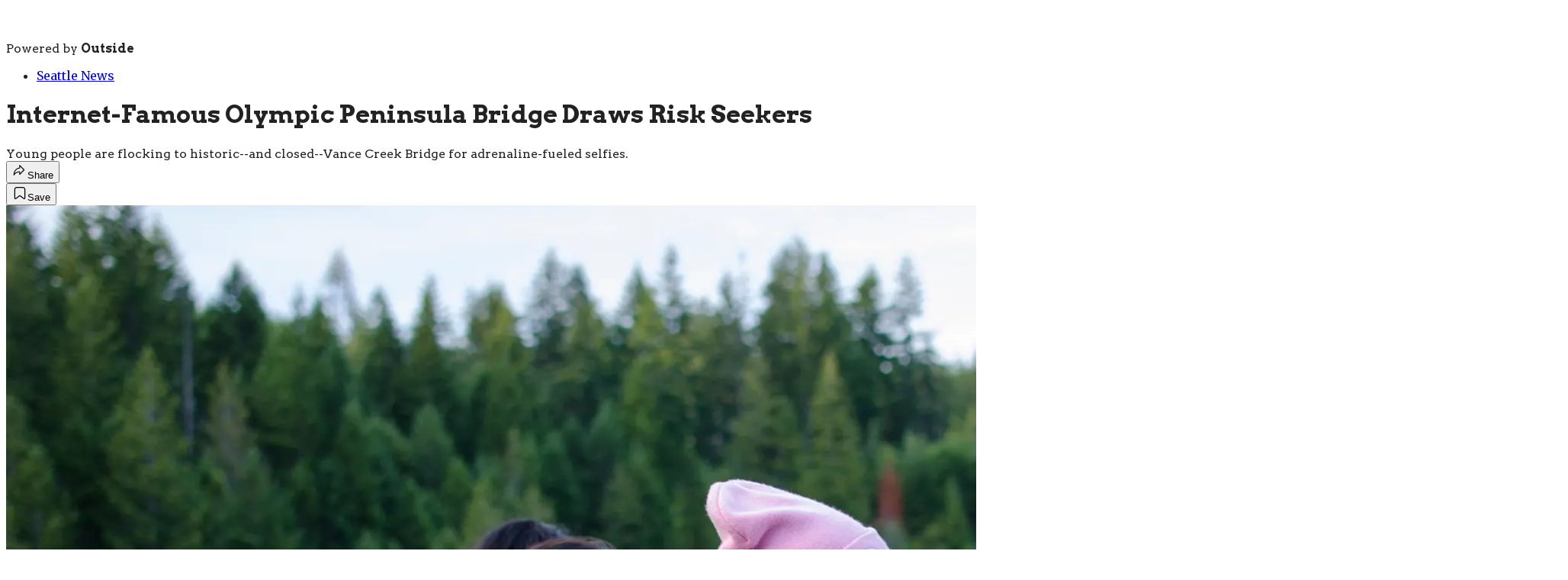

--- FILE ---
content_type: text/html; charset=utf-8
request_url: https://www.backpacker.com/trips/vance-creek-bridge-selfie/?scope=anon
body_size: 23688
content:
<!DOCTYPE html><html lang="en" class="merriweather_9fb01ae5-module__tjpaUa__className plus_jakarta_sans_6b06feeb-module__o-YZ4a__className barlow_d89e7a7a-module___92GMW__className arvo_6273d9ef-module__FWb28a__className overflow-x-hidden"><head><meta charSet="utf-8"/><meta name="viewport" content="width=device-width, initial-scale=1"/><link rel="preload" href="https://headless.backpacker.com/_next/static/media/0595f7052377a1a2-s.p.0de08f1e.woff2" as="font" crossorigin="" type="font/woff2"/><link rel="preload" href="https://headless.backpacker.com/_next/static/media/248e1dc0efc99276-s.p.8a6b2436.woff2" as="font" crossorigin="" type="font/woff2"/><link rel="preload" href="https://headless.backpacker.com/_next/static/media/5c8bbc89ca099f34-s.p.871a2d56.woff2" as="font" crossorigin="" type="font/woff2"/><link rel="preload" href="https://headless.backpacker.com/_next/static/media/63f26fe34c987908-s.p.e5023865.woff2" as="font" crossorigin="" type="font/woff2"/><link rel="preload" href="https://headless.backpacker.com/_next/static/media/6c98c9fb873995d2-s.p.4a6499bc.woff2" as="font" crossorigin="" type="font/woff2"/><link rel="preload" href="https://headless.backpacker.com/_next/static/media/e2f3d2dfca5b1593-s.p.89fd9991.woff2" as="font" crossorigin="" type="font/woff2"/><link rel="preload" href="https://headless.backpacker.com/_next/static/media/f287e533ed04f2e6-s.p.b13871c7.woff2" as="font" crossorigin="" type="font/woff2"/><link rel="preload" href="https://headless.backpacker.com/_next/static/media/f7aa21714c1c53f8-s.p.e3544bb0.woff2" as="font" crossorigin="" type="font/woff2"/><link rel="preload" href="https://headless.backpacker.com/_next/static/media/fba5a26ea33df6a3-s.p.1bbdebe6.woff2" as="font" crossorigin="" type="font/woff2"/><link rel="preload" as="image" imageSrcSet="https://cdn.backpacker.com/wp-content/uploads/2018/08/vance-creek-bridge.jpg?auto=webp&amp;width=2048&amp;quality=75&amp;fit=cover 1x, https://cdn.backpacker.com/wp-content/uploads/2018/08/vance-creek-bridge.jpg?auto=webp&amp;width=3840&amp;quality=75&amp;fit=cover 2x" fetchPriority="high"/><link rel="stylesheet" href="https://headless.backpacker.com/_next/static/chunks/f89ea90fdb79838a.css?dpl=dpl_2dD4adQQeVj3yavK7ZPqtRPFw126" data-precedence="next"/><link rel="preload" as="script" fetchPriority="low" href="https://headless.backpacker.com/_next/static/chunks/c2f4fb33c3f4861c.js?dpl=dpl_2dD4adQQeVj3yavK7ZPqtRPFw126"/><script src="https://headless.backpacker.com/_next/static/chunks/614ff6a920cff8e1.js?dpl=dpl_2dD4adQQeVj3yavK7ZPqtRPFw126" async=""></script><script src="https://headless.backpacker.com/_next/static/chunks/edbd4437dff09ae2.js?dpl=dpl_2dD4adQQeVj3yavK7ZPqtRPFw126" async=""></script><script src="https://headless.backpacker.com/_next/static/chunks/8ed7946dcb4c7d5b.js?dpl=dpl_2dD4adQQeVj3yavK7ZPqtRPFw126" async=""></script><script src="https://headless.backpacker.com/_next/static/chunks/turbopack-aafa8cbdb1375178.js?dpl=dpl_2dD4adQQeVj3yavK7ZPqtRPFw126" async=""></script><script src="https://headless.backpacker.com/_next/static/chunks/0bca773f9803f23f.js?dpl=dpl_2dD4adQQeVj3yavK7ZPqtRPFw126" async=""></script><script src="https://headless.backpacker.com/_next/static/chunks/66d02c0eee3727d8.js?dpl=dpl_2dD4adQQeVj3yavK7ZPqtRPFw126" async=""></script><script src="https://headless.backpacker.com/_next/static/chunks/207342f4be3a56fc.js?dpl=dpl_2dD4adQQeVj3yavK7ZPqtRPFw126" async=""></script><script src="https://headless.backpacker.com/_next/static/chunks/41edd2bd3154d36f.js?dpl=dpl_2dD4adQQeVj3yavK7ZPqtRPFw126" async=""></script><script src="https://headless.backpacker.com/_next/static/chunks/ff1a16fafef87110.js?dpl=dpl_2dD4adQQeVj3yavK7ZPqtRPFw126" async=""></script><script src="https://headless.backpacker.com/_next/static/chunks/926350dec3317ae7.js?dpl=dpl_2dD4adQQeVj3yavK7ZPqtRPFw126" async=""></script><link rel="preload" href="https://www.googletagmanager.com/gtm.js?id=GTM-K9VXBKB" as="script"/><link rel="preconnect" href="https://use.typekit.net" crossorigin="anonymous"/><link rel="preconnect" href="https://securepubads.g.doubleclick.net" crossorigin="anonymous"/><link rel="preconnect" href="https://micro.rubiconproject.com" crossorigin="anonymous"/><link rel="preconnect" href="https://amazon-adsystem.com" crossorigin="anonymous"/><link rel="preconnect" href="https://pub.doubleverify.com" crossorigin="anonymous"/><meta name="next-size-adjust" content=""/><title>Internet-Famous Olympic Peninsula Bridge Draws Risk Seekers</title><meta name="description" content="Young people are flocking to historic--and closed--Vance Creek Bridge for adrenaline-fueled selfies."/><meta name="author" content="Backpacker Contributors"/><meta name="robots" content="max-image-preview:large"/><meta name="am-api-token" content="YYcJV4n6DEEP"/><link rel="canonical" href="https://www.backpacker.com/trips/vance-creek-bridge-selfie/"/><meta property="og:title" content="Internet-Famous Olympic Peninsula Bridge Draws Risk Seekers"/><meta property="og:description" content="Young people are flocking to historic--and closed--Vance Creek Bridge for adrenaline-fueled selfies."/><meta property="og:url" content="https://www.backpacker.com/trips/vance-creek-bridge-selfie/"/><meta property="og:site_name" content="Backpacker"/><meta property="og:locale" content="en_US"/><meta property="og:image" content="https://www.backpacker.com/wp-content/uploads/2018/08/vance-creek-bridge.jpg"/><meta property="og:image:width" content="2048"/><meta property="og:image:height" content="1356"/><meta property="og:image:alt" content="&#x27;Billy Savanh&#x27;"/><meta property="og:image:type" content="image/jpeg"/><meta property="og:type" content="article"/><meta property="article:published_time" content="2018-08-23T13:33:09.000Z"/><meta property="article:author" content="Backpacker Contributors"/><meta name="twitter:card" content="summary_large_image"/><meta name="twitter:title" content="Internet-Famous Olympic Peninsula Bridge Draws Risk Seekers"/><meta name="twitter:description" content="Young people are flocking to historic--and closed--Vance Creek Bridge for adrenaline-fueled selfies."/><meta name="twitter:image" content="https://www.backpacker.com/wp-content/uploads/2018/08/vance-creek-bridge.jpg"/><meta name="twitter:image:width" content="2048"/><meta name="twitter:image:height" content="1356"/><meta name="twitter:image:alt" content="&#x27;Billy Savanh&#x27;"/><meta name="twitter:image:type" content="image/jpeg"/><link rel="icon" href="/icon?6dd26e972d5bff8d" type="image/png" sizes="32x32"/><link rel="apple-touch-icon" href="/apple-icon?3872ec717b5f28d9" type="image/png" sizes="180x180"/><script src="https://headless.backpacker.com/_next/static/chunks/a6dad97d9634a72d.js?dpl=dpl_2dD4adQQeVj3yavK7ZPqtRPFw126" noModule=""></script></head><body><div hidden=""><!--$--><!--/$--></div><div class="fixed top-0 z-50 flex h-[68px] w-full flex-col items-center bg-brand-primary font-utility shadow-md" id="out-header-wrapper" style="--font-body:var(--font-utility)"><out-header style="width:100%"><div class="py-spacing-xxxs flex flex-col items-center" slot="header-logo"><a href="https://www.backpacker.com/" class="relative"><svg height="26" viewBox="0 0 200 26" fill="none" xmlns="http://www.w3.org/2000/svg" class="text-white h-[34px] w-[120px] sm:w-[200px]"><title>Backpacker Magazine logo</title><path d="M200.145 19.9165L198.965 20.5692L198.798 19.9885C198.685 19.598 198.502 19.2776 198.255 19.0348C198.003 18.7892 197.702 18.6129 197.362 18.5104C197.014 18.406 196.629 18.3811 196.218 18.4374C195.799 18.4947 195.377 18.6396 194.962 18.8686L190.556 21.3023L189.917 20.1399L197.925 15.7157L198.565 16.8772L197.835 17.2806C198.278 17.4274 198.689 17.6674 199.056 17.9943C199.485 18.3756 199.809 18.8944 200.019 19.5343L200.145 19.9146V19.9165ZM190.772 17.7487C190.129 17.7487 189.517 17.5908 188.956 17.2788C188.241 16.8827 187.652 16.2697 187.203 15.4554C186.8 14.7223 186.622 13.9699 186.673 13.2146C186.722 12.4613 186.981 11.7448 187.44 11.0866C187.892 10.4394 188.53 9.88541 189.336 9.44041C190.107 9.01387 190.892 8.78675 191.666 8.76644C192.454 8.74797 193.182 8.92247 193.831 9.28622C194.484 9.65275 195.017 10.203 195.412 10.9213C195.788 11.6045 195.974 12.3108 195.965 13.0217C195.955 13.7317 195.772 14.3982 195.42 15.0011C195.067 15.6086 194.55 16.1035 193.883 16.4718C193.818 16.5079 193.739 16.554 193.65 16.6094C193.526 16.6842 193.399 16.7507 193.26 16.8134L192.855 16.9963L189.496 10.901C189.092 11.1853 188.763 11.5094 188.516 11.8667C188.196 12.3274 188.016 12.8204 187.981 13.3328C187.946 13.8397 188.065 14.3438 188.334 14.8312C188.657 15.4175 189.072 15.856 189.566 16.133C190.049 16.4035 190.59 16.506 191.175 16.4377L191.646 16.3814L191.815 17.6444L191.339 17.7099C191.149 17.7367 190.958 17.7496 190.772 17.7496V17.7487ZM190.635 10.2898L193.359 15.2338C193.716 14.9974 194.005 14.7204 194.22 14.4075C194.504 13.9939 194.658 13.5378 194.678 13.0521C194.697 12.5647 194.564 12.0569 194.281 11.5445C194.02 11.0709 193.67 10.7062 193.24 10.4606C192.806 10.2113 192.318 10.083 191.793 10.0793H191.772C191.397 10.0793 191.015 10.1495 190.635 10.2889V10.2898ZM187.978 22.3418C188.291 22.9244 188.618 23.6926 188.938 24.2714V25.1864C183.937 25.1937 179.974 25.1993 178.915 25.1993C178.419 25.1993 178.17 25.0156 177.973 24.5752C176.45 21.1629 174.906 17.564 173.367 14.1582C173.281 13.968 173.19 13.7778 173.075 13.6052C173.022 13.5248 172.864 13.4205 172.826 13.4436C172.736 13.4999 172.636 13.6227 172.632 13.7233C172.607 14.2524 172.602 14.7823 172.604 15.3113C172.611 17.7468 172.623 20.1833 172.629 22.6188C172.631 23.2596 172.616 24.0618 172.61 24.7026C172.606 25.0183 172.506 25.1956 172.131 25.1937C169.211 25.1808 166.291 25.1808 163.371 25.1928C162.958 25.1947 162.947 24.9546 162.946 24.6629V23.7055C162.937 22.6973 162.929 21.6891 162.917 20.6809V19.1133C162.825 19.2582 162.735 19.4013 162.649 19.5435C161.582 22.7361 158.553 25.0396 154.981 25.0396H154.957C154.377 25.1042 153.776 25.1522 153.173 25.1836C153.23 25.1864 153.287 25.1901 153.343 25.1937H149.163C148.329 25.155 147.623 25.0931 147.138 25.0211C144.431 24.8494 142.088 23.3537 140.756 21.1786C140.742 21.2053 140.736 21.2376 140.745 21.2736C141.081 22.5357 141.352 23.7507 141.525 24.3979C141.628 24.7875 141.336 25.1707 140.933 25.1725C138.782 25.1817 132.962 25.2067 132.142 25.2233C131.757 25.2307 131.606 25.0913 131.544 24.7183C131.205 22.6751 130.844 20.4418 130.493 18.4005C129.962 15.315 129.434 12.2295 128.905 9.14497C128.878 8.98709 128.877 8.81906 128.822 8.67134C128.751 8.47931 128.639 8.30389 128.544 8.12109C128.449 8.29374 128.306 8.45715 128.269 8.6418C128.162 9.17544 128.102 9.7183 128.016 10.2556C127.71 12.1557 127.396 14.0548 127.094 15.9558C126.715 18.3322 126.345 20.7095 125.966 23.0851C125.88 23.6233 125.798 24.3601 125.662 24.8863C125.625 25.0266 125.392 25.2122 125.248 25.2141C123.259 25.2371 117.134 25.2159 116.06 25.2242C115.755 25.2261 115.606 25.1614 115.671 24.8161C115.683 24.7506 115.685 24.6887 115.676 24.6343L118.106 15.4535C118.133 15.411 118.155 15.3667 118.169 15.3196C118.183 15.2707 118.201 15.2098 118.221 15.1368C118.205 15.075 118.177 15.0177 118.14 14.9956C118.073 14.955 117.922 14.991 117.842 15.0445C117.536 15.2495 117.25 15.4849 116.946 15.6926C115.762 16.5032 114.432 16.915 113.016 16.9732C110.678 17.0692 108.337 17.0997 105.997 17.1578C105.837 17.1615 105.676 17.1643 105.516 17.1698C105.076 17.1855 104.859 17.3665 104.866 17.8558C104.892 19.8121 104.886 21.7685 104.89 23.7258C104.89 23.9178 104.867 24.1108 104.864 24.3028C104.857 24.8783 104.56 25.1664 103.971 25.167C101.196 25.1744 88.2349 25.1337 84.8584 25.1356C84.3577 25.1356 84.1051 24.95 83.9059 24.5041C82.3642 21.0511 80.8023 17.6065 79.244 14.161C79.1573 13.9689 79.0651 13.776 78.9499 13.6015C78.8964 13.5202 78.7369 13.4141 78.6982 13.4381C78.606 13.4953 78.5055 13.6199 78.5008 13.7215C78.475 14.2561 78.4713 14.7925 78.4723 15.3289C78.4787 17.7939 78.4916 20.2581 78.4972 22.7231C78.499 23.3713 78.4843 24.0194 78.4769 24.6675C78.4732 24.9869 78.3727 25.1661 77.9928 25.1651C75.0386 25.1522 72.0834 25.1522 69.1292 25.1642C68.7105 25.166 68.7004 24.9232 68.6986 24.6278V23.8237C68.6903 22.8035 68.682 21.7833 68.6691 20.7631V19.2702C68.658 19.2194 68.6469 19.1659 68.6359 19.1059C68.5409 19.2536 68.4505 19.4004 68.3611 19.5453C67.2943 22.7379 64.2654 25.0414 60.6934 25.0414H60.6694C60.0894 25.106 59.4882 25.154 58.8852 25.1854C58.9424 25.1882 58.9995 25.1919 59.0558 25.1956H54.8752C54.0417 25.1568 53.3354 25.095 52.8504 25.0229C50.0917 24.8485 47.71 23.2983 46.3915 21.0567L46.4293 21.1989C46.3629 21.2155 46.3094 21.2783 46.3315 21.3623C46.6709 22.6391 46.9456 23.6722 47.1199 24.3268C47.1346 24.3831 47.1411 24.4385 47.1402 24.493C47.1374 24.8235 46.8709 25.1088 46.5206 25.1097C44.3436 25.119 38.4554 25.1439 37.6256 25.1605C37.2365 25.1688 37.0834 25.0276 37.0207 24.649C36.6777 22.5819 36.3117 20.5184 35.9567 18.4531C35.4191 15.3316 34.8843 12.2092 34.3486 9.08773C34.321 8.92801 34.321 8.75813 34.2656 8.60856C34.1937 8.41468 34.0794 8.23649 33.9835 8.05184C33.8876 8.22726 33.7428 8.3916 33.705 8.57902C33.5971 9.11912 33.5363 9.66845 33.4487 10.2122C33.1389 12.1354 32.8217 14.0566 32.5156 15.9798C32.132 18.3839 31.7577 20.7899 31.3741 23.194C31.2874 23.7387 31.2044 24.2871 31.0661 24.8198C31.0292 24.962 30.7932 25.1494 30.6475 25.1513C28.6347 25.1753 22.4367 25.1531 21.3505 25.1614C21.0416 25.1642 20.8904 25.0977 20.9568 24.7478C20.9697 24.6813 20.9706 24.6186 20.9623 24.5641C20.9365 24.4081 20.8213 24.3222 20.6083 24.4348C18.9329 25.3258 17.1174 25.1734 15.3212 25.1744C10.6963 25.1762 0.991712 25.1633 0.763966 25.1605C0.0881055 25.1522 0.0844173 25.1531 0.0844173 24.457C0.0844173 21.3678 0.0964039 18.2786 0.0844173 15.1895C0.0641322 10.9176 0.0263283 6.64297 0.000510957 2.36834C-0.00317723 1.75069 0.0143417 1.13304 0.0134196 0.51539C0.0134196 0.16548 0.165557 0.0371492 0.521468 0.0399189L16.4803 0.0694628C16.6204 0.0823882 16.7606 0.0990067 16.9007 0.119318C18.2073 0.13686 19.4188 0.547704 20.422 1.23922C21.3275 1.77747 21.9904 2.54376 22.4201 3.46793C22.9051 4.36717 23.1808 5.39751 23.1808 6.49156C23.1808 9.44133 21.1799 11.9221 18.4627 12.6487C18.4516 12.6625 18.4405 12.6764 18.4285 12.6893C18.5198 12.7715 18.5982 12.8878 18.7052 12.9303C19.3377 13.1777 19.9951 13.3707 20.611 13.6532C21.4934 14.0576 22.2274 14.666 22.8046 15.459C22.8977 15.5865 23.0637 15.6612 23.1955 15.76C23.2638 15.6631 23.3541 15.5717 23.4177 15.4738C23.4454 15.4304 23.4685 15.3861 23.4823 15.339C23.5985 14.9273 23.9516 13.6356 24.4089 11.9507C25.3753 8.39068 26.8072 3.0774 27.4618 0.616024C27.5753 0.190408 27.7836 0.0528444 28.2152 0.0565374C31.7687 0.0879277 35.3232 0.0990067 38.8768 0.114702C39.3304 0.116548 39.7841 0.120241 40.2377 0.1027C40.577 0.0897742 40.7144 0.246726 40.7993 0.566169C40.8915 0.913309 41.0703 1.58174 41.3101 2.48375C42.1648 5.6948 43.8024 11.8556 45.1541 16.939C45.1725 17.0092 45.2398 17.0276 45.2924 17.0073V16.8338L45.2389 16.6343C45.2629 16.6168 45.2795 16.5891 45.2776 16.5512C45.2555 16.1025 45.2491 15.6372 45.2491 15.1562C45.2491 13.4094 45.2122 11.6608 45.2804 9.9168C45.3071 9.22806 45.3413 8.53932 45.4169 7.85427C45.5607 3.54733 49.1189 0.0999299 53.4894 0.0999299H54.8476C55.6184 0.0436119 56.3957 0.0242238 57.1776 0.0260702C57.9005 0.0279167 58.6197 0.0491514 59.3343 0.0999299H60.8095C64.3732 0.0999299 67.3966 2.39327 68.4699 5.57385C68.4736 5.58032 68.4782 5.58678 68.4819 5.59324C68.5427 5.58216 68.6027 5.57108 68.6635 5.56001C68.6645 5.55077 68.6663 5.54062 68.6681 5.53138V1.21521C68.67 1.00748 68.6718 0.869917 68.6976 0.778515V0.231954C68.7484 0.0380725 68.8931 0.0380724 69.3145 0.0389957C72.1553 0.0436119 74.9971 0.0482281 77.8379 0.0537676C78.4464 0.0546909 78.4529 0.0943904 78.4511 0.687114C78.4455 2.6167 78.4658 4.64322 78.475 6.57281C78.4806 7.9032 78.4787 9.23268 78.4935 10.5631C78.4953 10.7422 78.5746 10.9213 78.6189 11.0995C78.7599 10.9665 78.948 10.8594 79.0347 10.6969C80.1375 8.63441 81.2255 6.5645 82.3163 4.49643C82.9829 3.2325 83.7851 1.84486 84.4342 0.571708C84.6269 0.193178 84.874 0.02884 85.3083 0.0297632C88.5705 0.0362259 91.8327 0.021454 95.0958 0.0159145C95.1936 0.0159145 95.2738 0.0233005 95.3365 0.0389957C95.413 0.0168378 95.5034 0.00852858 95.6076 0.00852858C97.0995 0.0149913 98.5913 0.0186843 100.083 0.0168378C103.163 0.0140681 106.242 -0.0136293 109.322 0.00852858C111.246 0.0223773 113.174 0.0731557 115.014 0.760974C117.515 1.69622 118.997 3.51686 119.63 6.07702C119.722 6.45001 119.777 6.83224 119.883 7.20061C119.925 7.34556 120.06 7.46374 120.152 7.59391C120.185 7.5496 120.223 7.50713 120.259 7.46466C120.259 7.46466 121.536 2.68963 122.097 0.576325C122.209 0.155325 122.415 0.0205308 122.841 0.0242238C126.353 0.0546909 129.865 0.0657698 133.378 0.081465C133.826 0.0833115 134.275 0.0870045 134.723 0.0694628C135.058 0.0565374 135.193 0.211643 135.278 0.527393C135.633 1.85871 137.262 8.1257 138.794 13.9292C139.061 14.9411 139.325 15.9391 139.578 16.8938V16.8319L139.525 16.6325C139.549 16.6149 139.565 16.5873 139.563 16.5494C139.541 16.1007 139.535 15.6354 139.535 15.1544C139.535 13.4076 139.498 11.659 139.566 9.91495C139.593 9.22621 139.627 8.53747 139.703 7.85242C139.846 3.54548 143.405 0.0980834 147.775 0.0980834H149.133C149.904 0.0417654 150.681 0.0223773 151.463 0.0242238C152.186 0.0260702 152.905 0.0473049 153.62 0.0980834H155.095C158.659 0.0980834 161.682 2.39143 162.756 5.57201C162.759 5.57847 162.764 5.58493 162.768 5.5914C162.817 5.58216 162.865 5.57385 162.914 5.56462V1.2346C162.916 1.02964 162.918 0.893921 162.943 0.80252V0.261498C162.993 0.070386 163.136 0.070386 163.553 0.070386C166.361 0.0750023 169.169 0.0796185 171.976 0.0842347C172.577 0.085158 172.584 0.124858 172.583 0.710195C172.577 2.6167 172.598 4.75124 172.606 6.65774C172.611 7.97245 172.61 9.28622 172.624 10.6009C172.626 10.7782 172.705 10.9545 172.748 11.1318C172.887 11.0007 173.073 10.8945 173.159 10.7348C174.249 8.69627 175.325 6.65128 176.403 4.60629C177.061 3.35714 177.727 1.91688 178.369 0.658494C178.56 0.284579 178.804 0.122088 179.233 0.123011C182.457 0.129474 185.681 0.114702 188.905 0.110086C188.916 0.110086 188.926 0.110086 188.936 0.110086V1.33062C188.303 2.4699 187.67 3.60826 187.036 4.74663C185.797 6.97072 184.555 9.1939 183.318 11.4198C183.171 11.6848 182.99 11.9553 182.938 12.2434C182.89 12.5176 182.913 12.8583 183.037 13.102C183.679 14.3585 184.365 15.5911 185.031 16.8347C186.014 18.6692 186.992 20.5074 187.976 22.3409L187.978 22.3418ZM9.73825 6.67621C9.73917 6.72514 9.73364 6.77315 9.73272 6.82208C9.70782 7.67793 9.68108 8.53286 9.65896 9.38871C9.65066 9.72107 9.81386 9.92419 10.1486 9.92419C10.6815 9.92419 11.2246 9.95835 11.7446 9.86787C12.8446 9.67583 13.5352 8.74428 13.4495 7.67239C13.3388 6.28752 12.4214 5.52769 10.8456 5.51569C10.0896 5.51015 9.72043 5.89699 9.73825 6.67621ZM12.5726 15.3335C11.8304 15.1101 11.0199 15.1008 10.2362 15.0371C9.91897 15.0113 9.7401 15.2144 9.74286 15.5624C9.75116 16.4829 9.74563 17.4043 9.74563 18.3248C9.74563 18.6821 9.74563 19.0385 9.74563 19.3958C9.74563 19.6866 9.88301 19.8694 10.1818 19.8648C10.8281 19.8528 11.4818 19.8795 12.1181 19.7854C13.0825 19.6432 13.7298 18.8511 13.8368 17.8161C13.9594 16.6279 13.5205 15.6188 12.5745 15.3335H12.5726ZM68.6663 9.39609V9.03141C68.5667 8.90123 68.3675 8.87353 67.9766 8.87261C65.2529 8.86153 62.5291 8.84584 59.8054 8.84953C59.3933 8.84953 59.2494 8.72951 59.2245 8.34267C59.2236 8.32697 59.2227 8.31128 59.2218 8.29466V7.03074C59.2218 6.48694 59.0134 5.99116 58.6704 5.61725C58.5985 5.51292 58.5173 5.41967 58.4251 5.34397C57.8636 4.8805 57.2458 4.80571 56.6695 4.96174C56.1956 5.05314 55.7788 5.29965 55.4736 5.64494C55.4017 5.70957 55.3335 5.77697 55.268 5.84713C55.1915 5.9293 55.1491 6.05671 55.1316 6.17304C55.0135 6.43524 54.9472 6.72514 54.9472 7.03074V7.99183C54.9379 8.14325 54.9306 8.29743 54.9278 8.45715C54.8974 10.0377 54.9186 11.6183 54.9186 13.1999C54.9278 13.1999 54.9379 13.1999 54.9472 13.1999V17.9287C54.9472 18.4421 55.1334 18.912 55.4423 19.2776C55.6396 19.5933 55.9439 19.8001 56.3404 19.9054C56.5727 19.9903 56.8235 20.0374 57.0854 20.0374C58.2656 20.0374 59.2227 19.0929 59.2227 17.9287V15.6492C59.3167 15.5375 59.4799 15.4951 59.7353 15.496C62.4747 15.5034 65.2141 15.4886 67.9536 15.4784C68.3841 15.4766 68.5787 15.4554 68.6672 15.2947V13.1158C68.67 12.0052 68.6737 10.8954 68.6838 9.78478C68.6857 9.62413 68.682 9.49857 68.6672 9.39701L68.6663 9.39609ZM95.0636 10.8733C95.0608 8.59194 95.0562 6.30968 95.0534 4.02834C95.0525 3.08109 95.0627 2.13292 95.0507 1.18567C94.4052 2.32403 93.6934 3.52794 93.0747 4.63861C91.8207 6.88948 90.564 9.1385 89.3128 11.3912C89.1634 11.6599 88.9799 11.9332 88.9283 12.2249C88.8785 12.5028 88.9025 12.8472 89.0279 13.0937C89.677 14.365 90.3713 15.6132 91.0453 16.8707C92.0402 18.7273 93.0286 20.5868 94.0254 22.4416C94.3656 23.074 94.7224 23.6972 95.0682 24.3268C95.0728 19.8426 95.0663 15.3575 95.0617 10.8733H95.0636ZM109.416 8.64826C109.416 7.40465 108.785 6.30968 107.826 5.66526C107.693 5.56924 107.547 5.4843 107.389 5.41413C106.917 5.18609 106.389 5.05868 105.831 5.05868H105.061C104.84 5.05868 104.661 5.23779 104.661 5.45937V5.55262C104.644 5.65141 104.635 5.77697 104.632 5.93577C104.603 6.99381 104.597 8.05369 104.607 9.11265C104.613 9.75062 104.632 10.3886 104.661 11.0265V11.8372C104.661 12.044 104.817 12.2138 105.018 12.236C105.019 12.236 105.02 12.236 105.021 12.236C105.967 12.3052 106.903 12.3135 107.757 11.7633C108.103 11.5408 108.36 11.2786 108.55 10.9878C109.091 10.359 109.417 9.54196 109.417 8.64826H109.416ZM162.916 9.45056V8.98986C162.806 8.89569 162.611 8.87446 162.266 8.87261C159.542 8.86153 156.819 8.84584 154.095 8.84953C153.683 8.84953 153.539 8.72951 153.514 8.34267C153.513 8.32697 153.512 8.31128 153.511 8.29466V7.03074C153.511 6.48694 153.303 5.99116 152.96 5.61725C152.888 5.51292 152.807 5.41967 152.715 5.34397C152.153 4.8805 151.535 4.80571 150.959 4.96174C150.485 5.05314 150.068 5.29965 149.763 5.64494C149.691 5.70957 149.623 5.77697 149.557 5.84713C149.481 5.9293 149.439 6.05671 149.421 6.17304C149.303 6.43524 149.237 6.72514 149.237 7.03074V7.99183C149.227 8.14325 149.22 8.29743 149.217 8.45715C149.187 10.0377 149.208 11.6183 149.208 13.1999C149.217 13.1999 149.227 13.1999 149.237 13.1999V17.9287C149.237 18.4421 149.423 18.912 149.732 19.2776C149.929 19.5933 150.233 19.8001 150.63 19.9054C150.862 19.9903 151.113 20.0374 151.375 20.0374C152.555 20.0374 153.512 19.0929 153.512 17.9287V15.6492C153.606 15.5375 153.769 15.4951 154.025 15.496C156.764 15.5034 159.504 15.4886 162.243 15.4784C162.618 15.4775 162.815 15.46 162.917 15.3492V13.1223C162.92 12.0264 162.923 10.9296 162.934 9.83371C162.935 9.67583 162.932 9.55027 162.917 9.45056H162.916Z" class="fill-current"></path></svg></a><p class="mt-px text-center font-utility-4 text-white sm:font-utility-3">Powered by <strong class="font-semibold">Outside</strong></p></div></out-header></div><div class="article-template w-full text-center" data-post-analytics-data="{&quot;authors&quot;:[&quot;Backpacker Contributors&quot;],&quot;categories&quot;:[&quot;Seattle News&quot;],&quot;tags&quot;:[&quot;trips&quot;,&quot;Human activities&quot;,&quot;Internet&quot;,&quot;Cyberspace&quot;,&quot;Technology&quot;],&quot;domain&quot;:&quot;backpacker&quot;,&quot;post_uuid&quot;:&quot;b205a65061c94b75529ec34caf1afffe&quot;,&quot;publish_date&quot;:&quot;August 23, 2018&quot;,&quot;title&quot;:&quot;Internet-Famous Olympic Peninsula Bridge Draws Risk Seekers&quot;}"><script id="seo-structured-data" type="application/ld+json" data-testid="structured-data">{"@context":"https://schema.org","@type":"Article","@id":"https://www.backpacker.com/trips/vance-creek-bridge-selfie/#article","isPartOf":{"@id":"https://www.backpacker.com/trips/vance-creek-bridge-selfie"},"author":[{"@type":"Person","@id":"https://www.backpacker.com/#/schema/person/2506","name":"Backpacker Contributors","url":"https://www.backpacker.com/byline/backpacker-contributors"}],"headline":"Internet-Famous Olympic Peninsula Bridge Draws Risk Seekers","datePublished":"2018-08-23T13:33:09.000Z","dateModified":"2018-08-23T13:33:09.000Z","mainEntityOfPage":{"@id":"https://www.backpacker.com/trips/vance-creek-bridge-selfie/"},"wordCount":49,"publisher":{"@id":"https://www.backpacker.com/#organization"},"image":{"@id":"https://www.backpacker.com/trips/vance-creek-bridge-selfie/#primaryimage"},"keywords":["parent_category: Seattle News","tag: trips","tag: Human activities","tag: Internet","tag: Cyberspace","tag: Technology","type: article"],"inLanguage":"en-US","@graph":[{"@type":"Article","@id":"https://www.backpacker.com/trips/vance-creek-bridge-selfie/#article","isPartOf":{"@id":"https://www.backpacker.com/trips/vance-creek-bridge-selfie"},"author":[{"@type":"Person","@id":"https://www.backpacker.com/#/schema/person/2506","name":"Backpacker Contributors","url":"https://www.backpacker.com/byline/backpacker-contributors"}],"headline":"Internet-Famous Olympic Peninsula Bridge Draws Risk Seekers","datePublished":"2018-08-23T13:33:09.000Z","dateModified":"2018-08-23T13:33:09.000Z","mainEntityOfPage":{"@id":"https://www.backpacker.com/trips/vance-creek-bridge-selfie/"},"wordCount":49,"publisher":{"@id":"https://www.backpacker.com/#organization"},"image":{"@id":"https://www.backpacker.com/trips/vance-creek-bridge-selfie/#primaryimage"},"keywords":["parent_category: Seattle News","tag: trips","tag: Human activities","tag: Internet","tag: Cyberspace","tag: Technology","type: article"],"inLanguage":"en-US"},{"@type":"WebPage","@id":"https://www.backpacker.com/trips/vance-creek-bridge-selfie/","url":"https://www.backpacker.com/trips/vance-creek-bridge-selfie/","name":"Internet-Famous Olympic Peninsula Bridge Draws Risk Seekers","isPartOf":{"@id":"https://www.backpacker.com/#website"},"primaryImageOfPage":{"@id":"https://www.backpacker.com/trips/vance-creek-bridge-selfie/#primaryimage"},"image":{"@id":"https://www.backpacker.com/trips/vance-creek-bridge-selfie/#primaryimage"},"datePublished":"2018-08-23T13:33:09.000Z","dateModified":"2018-08-23T13:33:09.000Z","description":"Young people are flocking to historic--and closed--Vance Creek Bridge for adrenaline-fueled selfies.","breadcrumb":{"@id":"https://www.backpacker.com/trips/vance-creek-bridge-selfie/#breadcrumb"},"inLanguage":"en-US","potentialAction":[{"@type":"ReadAction","target":["https://www.backpacker.com/trips/vance-creek-bridge-selfie/"]}]},{"@type":"ImageObject","inLanguage":"en-US","@id":"https://www.backpacker.com/trips/vance-creek-bridge-selfie/#primaryimage","url":"https://www.backpacker.com/wp-content/uploads/2018/08/vance-creek-bridge.jpg","contentUrl":"https://www.backpacker.com/wp-content/uploads/2018/08/vance-creek-bridge.jpg","width":2048,"height":1356,"caption":"'Billy Savanh'"},{"@type":"BreadcrumbList","@id":"https://www.backpacker.com/trips/vance-creek-bridge-selfie/#breadcrumb","itemListElement":[{"@type":"ListItem","position":1,"name":"Seattle News","item":"https://www.backpacker.com/trips/"},{"@type":"ListItem","position":2,"name":"Internet-Famous Olympic Peninsula Bridge Draws Risk Seekers","item":"https://www.backpacker.com/trips/vance-creek-bridge-selfie/"}]},{"@type":"WebSite","@id":"https://www.backpacker.com/#website","url":"https://www.backpacker.com/","name":"Backpacker","description":"Backpacker Magazine | Camping - Hiking - Gear - Skills","publisher":{"@id":"https://www.backpacker.com/#organization"},"potentialAction":[{"@type":"SearchAction","target":{"@type":"EntryPoint","urlTemplate":"https://www.backpacker.com/?s={search_term_string}"},"query-input":"required name=search_term_string"}],"inLanguage":"en-US"},{"@type":"Organization","@id":"https://www.backpacker.com/#organization","name":"Backpacker","url":"https://www.backpacker.com/","logo":{"@type":"ImageObject","inLanguage":"en-US","@id":"https://www.backpacker.com/#/schema/logo/image/","url":"https://cdn.outsideonline.com/wp-content/uploads/2024/03/AF-BACKPACKER.png","contentUrl":"https://cdn.outsideonline.com/wp-content/uploads/2024/03/AF-BACKPACKER.png","width":250,"height":250,"caption":"Backpacker"},"image":{"@id":"https://www.backpacker.com/#/schema/logo/image/"}},{"@type":"Person","@id":"https://www.backpacker.com/#/schema/person/2506","name":"Backpacker Contributors","url":"https://www.backpacker.com/byline/backpacker-contributors"}]}</script><div class="mt-[116px]"><div aria-label="Advertisement" class="prestitial-ad mx-auto my-tight min-h-[250px] w-full bg-bg-very-light py-base-tight sm:px-base-tight"><div id="prestitial-0" class="prestitial-content"></div></div></div><div class="mx-auto flex max-w-[1440px] px-base sm:px-loose md:space-x-base-loose md:p-base-loose lg:p-base" data-testid="grid"><div class="grid w-full grid-cols-4 gap-base-loose sm:grid-cols-8 md:grid-cols-12 body-content js-body-content overflow-x-hidden body-content-dense"><div class="col-span-full"></div><div class="article-header !col-span-full flex flex-col text-left"><div class="justify-start"><nav class="align-left col-span-full mb-base" data-pom-e2e-test-id="breadcrumbs"><ul class="flex flex-wrap gap-super-tight font-semibold"><li class="!-ml-0.5 flex gap-super-tight whitespace-nowrap"><a class="rounded-small px-extra-tight font-utility-2 text-brand-primary transition-colors duration-400 hover:bg-bg-light active:bg-bg-medium" href="/trips"><span>Seattle News</span></a></li></ul></nav><h1 class="mb-base-loose text-text-headline">Internet-Famous Olympic Peninsula Bridge Draws Risk Seekers</h1><div class="fp-intro mb-loose font-secondary text-description-size leading-description-line-height font-normal text-secondary">Young people are flocking to historic--and closed--Vance Creek Bridge for adrenaline-fueled selfies.</div></div><div class="border-border-light border-t py-base-tight"><div class="flex h-4 justify-between"><div class="flex gap-x-base-tight"></div><div class="flex gap-x-base-tight"><div class="relative"><button class="inline-flex shrink-0 items-center justify-center rounded-full hover:cursor-pointer bg-bg-surface hover:bg-bg-light focus:bg-bg-dark text-primary border border-solid border-border-light aria-pressed:bg-brand-primary aria-pressed:text-text-surface py-very-tight px-base-tight gap-tight font-semibold font-utility-2" aria-label="Share article" aria-pressed="false" id="" aria-haspopup="true"><svg xmlns="http://www.w3.org/2000/svg" width="20" height="20" viewBox="0 0 20 20" class=""><title>Share Icon</title><path fill-rule="evenodd" clip-rule="evenodd" d="M9.52671 2.21112C9.31975 2.29685 9.18481 2.4988 9.18481 2.72281V5.69328C4.9997 6.2414 1.80019 10.0091 1.80019 14.533V15.2767C1.80019 15.5374 1.9821 15.7629 2.23697 15.818C2.49185 15.8731 2.75065 15.743 2.8584 15.5055C3.80204 13.4258 6.21665 11.8364 9.18481 11.6591V14.5382C9.18481 14.7622 9.31975 14.9642 9.52671 15.0499C9.73367 15.1356 9.97189 15.0882 10.1303 14.9298L16.038 9.02213C16.2543 8.80584 16.2543 8.45516 16.038 8.23887L10.1303 2.33118C9.97189 2.17278 9.73367 2.1254 9.52671 2.21112ZM10.2925 11.0903C10.2925 11.0898 10.2925 11.0893 10.2925 11.0888C10.2925 10.783 10.0445 10.535 9.73866 10.535C7.00766 10.535 4.54501 11.6113 2.99576 13.3185C3.52188 9.72192 6.34795 6.97376 9.77511 6.7477C10.0662 6.7285 10.2925 6.48678 10.2925 6.19505V4.05991L14.8631 8.6305L10.2925 13.2011V11.0918C10.2925 11.0913 10.2925 11.0908 10.2925 11.0903Z" class="fill-inverse"></path></svg><span class="hidden sm:inline">Share</span></button></div><button class="inline-flex shrink-0 items-center justify-center rounded-full hover:cursor-pointer bg-bg-surface hover:bg-bg-light focus:bg-bg-dark text-primary border border-solid border-border-light aria-pressed:bg-brand-primary aria-pressed:text-text-surface py-very-tight px-base-tight gap-tight font-semibold font-utility-2 sm:w-10.75" aria-label="Save this article" aria-pressed="false" id="article-bookmark-button"><svg xmlns="http://www.w3.org/2000/svg" width="20" height="20" viewBox="0 0 20 20" fill="current-color" class=""><title>Bookmark Icon</title><path fill-rule="evenodd" clip-rule="evenodd" d="M5.89753 3.23089C5.40785 3.23089 4.93823 3.42541 4.59198 3.77166C4.24572 4.11792 4.0512 4.58754 4.0512 5.07722V16.564C4.0512 16.6021 4.06181 16.6394 4.08183 16.6718C4.10186 16.7042 4.13051 16.7304 4.16459 16.7474C4.19866 16.7645 4.2368 16.7717 4.27474 16.7683C4.31268 16.7649 4.34892 16.751 4.3794 16.7281L9.63131 12.7907C9.8501 12.6267 10.1509 12.6267 10.3697 12.7907L15.6216 16.7281C15.652 16.751 15.6883 16.7649 15.7262 16.7683C15.7642 16.7717 15.8023 16.7645 15.8364 16.7474C15.8705 16.7304 15.8991 16.7042 15.9191 16.6718C15.9392 16.6394 15.9498 16.6021 15.9498 16.564V5.07722C15.9498 4.58754 15.7552 4.11792 15.409 3.77166C15.0627 3.42541 14.5931 3.23089 14.1034 3.23089H5.89753ZM3.72161 2.9013C4.2987 2.32421 5.0814 2 5.89753 2H14.1034C14.9196 2 15.7023 2.32421 16.2794 2.9013C16.8565 3.47839 17.1807 4.26109 17.1807 5.07722V16.564C17.1807 16.8306 17.1064 17.092 16.9662 17.3189C16.826 17.5457 16.6255 17.7291 16.387 17.8483C16.1485 17.9676 15.8815 18.0181 15.6159 17.9942C15.3503 17.9703 15.0966 17.8729 14.8832 17.713L10.0005 14.0523L5.11775 17.713C4.90439 17.8729 4.6507 17.9703 4.38511 17.9942C4.11952 18.0181 3.85251 17.9676 3.61401 17.8483C3.37551 17.7291 3.17493 17.5457 3.03475 17.3189C2.89456 17.092 2.82031 16.8306 2.82031 16.564V5.07722C2.82031 4.26109 3.14452 3.47839 3.72161 2.9013Z" class="fill-inverse"></path></svg><span class="hidden sm:inline">Save</span></button></div></div></div><div><img alt="&quot;None&quot;" data-src="https://www.backpacker.com/wp-content/uploads/2018/08/vance-creek-bridge.jpg" data-loaded="true" fetchPriority="high" loading="eager" width="2048" height="1356" decoding="async" data-nimg="1" style="color:transparent" srcSet="https://cdn.backpacker.com/wp-content/uploads/2018/08/vance-creek-bridge.jpg?auto=webp&amp;width=2048&amp;quality=75&amp;fit=cover 1x, https://cdn.backpacker.com/wp-content/uploads/2018/08/vance-creek-bridge.jpg?auto=webp&amp;width=3840&amp;quality=75&amp;fit=cover 2x" src="https://cdn.backpacker.com/wp-content/uploads/2018/08/vance-creek-bridge.jpg?auto=webp&amp;width=3840&amp;quality=75&amp;fit=cover"/><p class="fp-leadCaption py-tight text-left font-utility text-utility3-size leading-utility3-line-height text-secondary">&#x27;Billy Savanh&#x27;</p></div></div><div class="content-wrap fp-contentTarget"><div class="article-body"><div class="mb-base-loose flex flex-wrap gap-(--spacing-base)"><!--$--><!--/$--></div><div class="pub-date font-utility-2 text-secondary">Published August 23, 2018 01:33PM</div></div>
<p>The Vance Creek Bridge, the country’s second-tallest arched railroad bridge, has been closed for decades. But that hasn’t stopped <a target="_blank" class="text-brand-primary underline hover:text-brand-primary/85 break-words overflow-wrap-anywhere underline-offset-[3px]" href="https://www.thenewstribune.com/news/local/article216692430.html">crowds of risk-seekers</a> from hanging off the structure in search of a thrilling Instagram post. The historic, dangerous bridge has become internet famous, drawing in trespassers from across the world.  </p><p class="aspect-video"></p></div><div class="article-bottom"><div class="col-span-full mb-extra-loose flex flex-wrap gap-base-tight text-left md:col-span-10 md:col-start-2 lg:col-span-8 lg:col-start-3"><a class="inline-flex shrink-0 items-center justify-center rounded-full hover:cursor-pointer bg-bg-light hover:bg-bg-medium focus:bg-bg-dark text-primary py-very-tight px-base-tight gap-tight font-semibold font-utility-2" rel="" target="_self" href="/tag/trips"><span class="">trips</span></a><a class="inline-flex shrink-0 items-center justify-center rounded-full hover:cursor-pointer bg-bg-light hover:bg-bg-medium focus:bg-bg-dark text-primary py-very-tight px-base-tight gap-tight font-semibold font-utility-2" rel="" target="_self" href="/tag/human-activities"><span class="">Human activities</span></a><a class="inline-flex shrink-0 items-center justify-center rounded-full hover:cursor-pointer bg-bg-light hover:bg-bg-medium focus:bg-bg-dark text-primary py-very-tight px-base-tight gap-tight font-semibold font-utility-2" rel="" target="_self" href="/tag/internet"><span class="">Internet</span></a><a class="inline-flex shrink-0 items-center justify-center rounded-full hover:cursor-pointer bg-bg-light hover:bg-bg-medium focus:bg-bg-dark text-primary py-very-tight px-base-tight gap-tight font-semibold font-utility-2" rel="" target="_self" href="/tag/cyberspace"><span class="">Cyberspace</span></a><a class="inline-flex shrink-0 items-center justify-center rounded-full hover:cursor-pointer bg-bg-light hover:bg-bg-medium focus:bg-bg-dark text-primary py-very-tight px-base-tight gap-tight font-semibold font-utility-2" rel="" target="_self" href="/tag/technology"><span class="">Technology</span></a></div><div class="mb-base-loose"></div><div class="block md:hidden"><a target="_blank" rel="noopener noreferrer" class="my-base-tight flex w-full cursor-pointer items-center gap-base rounded-md border border-border-light bg-bg-surface p-base-tight no-underline md:my-0 md:w-[300px]" href="https://www.google.com/preferences/source?q=backpacker.com"><svg width="32" height="32" viewBox="0 0 48 48" class="shrink-0" aria-hidden="true"><title>Google</title><path fill="#EA4335" d="M24 9.5c3.54 0 6.71 1.22 9.21 3.6l6.85-6.85C35.9 2.38 30.47 0 24 0 14.62 0 6.51 5.38 2.56 13.22l7.98 6.19C12.43 13.72 17.74 9.5 24 9.5z"></path><path fill="#4285F4" d="M46.98 24.55c0-1.57-.15-3.09-.38-4.55H24v9.02h12.94c-.58 2.96-2.26 5.48-4.78 7.18l7.73 6c4.51-4.18 7.09-10.36 7.09-17.65z"></path><path fill="#FBBC05" d="M10.53 28.59c-.48-1.45-.76-2.99-.76-4.59s.27-3.14.76-4.59l-7.98-6.19C.92 16.46 0 20.12 0 24c0 3.88.92 7.54 2.56 10.78l7.97-6.19z"></path><path fill="#34A853" d="M24 48c6.48 0 11.93-2.13 15.89-5.81l-7.73-6c-2.15 1.45-4.92 2.3-8.16 2.3-6.26 0-11.57-4.22-13.47-9.91l-7.98 6.19C6.51 42.62 14.62 48 24 48z"></path></svg><span class="flex-1 text-left font-utility-2 font-semibold text-primary">Add <!-- -->Backpacker<!-- --> as a preferred source on Google</span><span class="inline-flex shrink-0 items-center justify-center gap-extra-tight rounded-full border border-border-light bg-bg-surface px-base-tight py-extra-tight font-utility-2 font-semibold text-primary transition-colors hover:bg-bg-medium"><svg xmlns="http://www.w3.org/2000/svg" width="18" height="18" viewBox="0 0 18 18" fill="none" class="shrink-0" aria-hidden="true"><path d="M9.16855 9.375L10.8748 8.34375L12.5811 9.375L12.1311 7.425L13.6311 6.13125L11.6623 5.9625L10.8748 4.125L10.0873 5.9625L8.11855 6.13125L9.61855 7.425L9.16855 9.375ZM4.2748 16.4063C3.8623 16.4688 3.49043 16.3719 3.15918 16.1156C2.82793 15.8594 2.6373 15.525 2.5873 15.1125L1.59355 6.91875C1.54355 6.50625 1.64355 6.1375 1.89355 5.8125C2.14355 5.4875 2.4748 5.3 2.8873 5.25L3.7498 5.1375V11.25C3.7498 12.075 4.04355 12.7813 4.63105 13.3688C5.21855 13.9563 5.9248 14.25 6.7498 14.25H13.7248C13.6498 14.55 13.4998 14.8094 13.2748 15.0281C13.0498 15.2469 12.7748 15.375 12.4498 15.4125L4.2748 16.4063ZM6.7498 12.75C6.3373 12.75 5.98418 12.6031 5.69043 12.3094C5.39668 12.0156 5.2498 11.6625 5.2498 11.25V3C5.2498 2.5875 5.39668 2.23438 5.69043 1.94063C5.98418 1.64688 6.3373 1.5 6.7498 1.5H14.9998C15.4123 1.5 15.7654 1.64688 16.0592 1.94063C16.3529 2.23438 16.4998 2.5875 16.4998 3V11.25C16.4998 11.6625 16.3529 12.0156 16.0592 12.3094C15.7654 12.6031 15.4123 12.75 14.9998 12.75H6.7498Z" fill="#333333"></path></svg>Add</span></a></div></div><div></div></div><div class="hidden md:block" style="min-width:350px"><div id="article-pane" class="flex h-full flex-col items-end"><div class="relative h-96"><div id="ad-initial-leaderboard-0" class="justify-right flex text-left sticky top-10 mb-base"></div></div><a target="_blank" rel="noopener noreferrer" class="my-base-tight flex w-full cursor-pointer items-center gap-base rounded-md border border-border-light bg-bg-surface p-base-tight no-underline md:my-0 md:w-[300px]" href="https://www.google.com/preferences/source?q=backpacker.com"><svg width="32" height="32" viewBox="0 0 48 48" class="shrink-0" aria-hidden="true"><title>Google</title><path fill="#EA4335" d="M24 9.5c3.54 0 6.71 1.22 9.21 3.6l6.85-6.85C35.9 2.38 30.47 0 24 0 14.62 0 6.51 5.38 2.56 13.22l7.98 6.19C12.43 13.72 17.74 9.5 24 9.5z"></path><path fill="#4285F4" d="M46.98 24.55c0-1.57-.15-3.09-.38-4.55H24v9.02h12.94c-.58 2.96-2.26 5.48-4.78 7.18l7.73 6c4.51-4.18 7.09-10.36 7.09-17.65z"></path><path fill="#FBBC05" d="M10.53 28.59c-.48-1.45-.76-2.99-.76-4.59s.27-3.14.76-4.59l-7.98-6.19C.92 16.46 0 20.12 0 24c0 3.88.92 7.54 2.56 10.78l7.97-6.19z"></path><path fill="#34A853" d="M24 48c6.48 0 11.93-2.13 15.89-5.81l-7.73-6c-2.15 1.45-4.92 2.3-8.16 2.3-6.26 0-11.57-4.22-13.47-9.91l-7.98 6.19C6.51 42.62 14.62 48 24 48z"></path></svg><span class="flex-1 text-left font-utility-2 font-semibold text-primary">Add <!-- -->Backpacker<!-- --> as a preferred source on Google</span><span class="inline-flex shrink-0 items-center justify-center gap-extra-tight rounded-full border border-border-light bg-bg-surface px-base-tight py-extra-tight font-utility-2 font-semibold text-primary transition-colors hover:bg-bg-medium"><svg xmlns="http://www.w3.org/2000/svg" width="18" height="18" viewBox="0 0 18 18" fill="none" class="shrink-0" aria-hidden="true"><path d="M9.16855 9.375L10.8748 8.34375L12.5811 9.375L12.1311 7.425L13.6311 6.13125L11.6623 5.9625L10.8748 4.125L10.0873 5.9625L8.11855 6.13125L9.61855 7.425L9.16855 9.375ZM4.2748 16.4063C3.8623 16.4688 3.49043 16.3719 3.15918 16.1156C2.82793 15.8594 2.6373 15.525 2.5873 15.1125L1.59355 6.91875C1.54355 6.50625 1.64355 6.1375 1.89355 5.8125C2.14355 5.4875 2.4748 5.3 2.8873 5.25L3.7498 5.1375V11.25C3.7498 12.075 4.04355 12.7813 4.63105 13.3688C5.21855 13.9563 5.9248 14.25 6.7498 14.25H13.7248C13.6498 14.55 13.4998 14.8094 13.2748 15.0281C13.0498 15.2469 12.7748 15.375 12.4498 15.4125L4.2748 16.4063ZM6.7498 12.75C6.3373 12.75 5.98418 12.6031 5.69043 12.3094C5.39668 12.0156 5.2498 11.6625 5.2498 11.25V3C5.2498 2.5875 5.39668 2.23438 5.69043 1.94063C5.98418 1.64688 6.3373 1.5 6.7498 1.5H14.9998C15.4123 1.5 15.7654 1.64688 16.0592 1.94063C16.3529 2.23438 16.4998 2.5875 16.4998 3V11.25C16.4998 11.6625 16.3529 12.0156 16.0592 12.3094C15.7654 12.6031 15.4123 12.75 14.9998 12.75H6.7498Z" fill="#333333"></path></svg>Add</span></a><div class="relative flex-1"><div id="right-rail-0" class="ad-right-rail sticky top-10 min-h-[250px] md:min-h-[600px]"></div></div></div></div></div><div class="pointer-events-none fixed bottom-0 z-50 w-full"><div id="ad-footer-container" class="flex w-full justify-center bg-white/0 pointer-events-auto h-[56px] py-super-tight sm:h-[75px] md:h-[100px]"><div class="relative"><div id="footer-0" class="ad-footer"></div></div></div></div><!--$!--><template data-dgst="BAILOUT_TO_CLIENT_SIDE_RENDERING"></template><!--/$--></div><!--$--><!--/$--><div id="piano-upfront-email-collection-modal" data-testid="piano-upfront-email-collection-modal" class="fixed top-0 left-0 z-10000 flex hidden h-full w-full items-center justify-center bg-neutral-transparent-20"></div><!--$--><!--/$--><out-footer style="--font-body:var(--font-utility)" theme="light"></out-footer><div style="margin-bottom:0px" class="transition-[margin-bottom] duration-300 ease-in-out" aria-hidden="true" data-testid="footer-spacer"></div><script src="https://headless.backpacker.com/_next/static/chunks/c2f4fb33c3f4861c.js?dpl=dpl_2dD4adQQeVj3yavK7ZPqtRPFw126" id="_R_" async=""></script><script>(self.__next_f=self.__next_f||[]).push([0])</script><script>self.__next_f.push([1,"1:\"$Sreact.fragment\"\n2:I[79520,[\"https://headless.backpacker.com/_next/static/chunks/0bca773f9803f23f.js?dpl=dpl_2dD4adQQeVj3yavK7ZPqtRPFw126\",\"https://headless.backpacker.com/_next/static/chunks/66d02c0eee3727d8.js?dpl=dpl_2dD4adQQeVj3yavK7ZPqtRPFw126\"],\"\"]\n3:I[35785,[\"https://headless.backpacker.com/_next/static/chunks/0bca773f9803f23f.js?dpl=dpl_2dD4adQQeVj3yavK7ZPqtRPFw126\",\"https://headless.backpacker.com/_next/static/chunks/66d02c0eee3727d8.js?dpl=dpl_2dD4adQQeVj3yavK7ZPqtRPFw126\",\"https://headless.backpacker.com/_next/static/chunks/207342f4be3a56fc.js?dpl=dpl_2dD4adQQeVj3yavK7ZPqtRPFw126\",\"https://headless.backpacker.com/_next/static/chunks/41edd2bd3154d36f.js?dpl=dpl_2dD4adQQeVj3yavK7ZPqtRPFw126\"],\"ErrorBoundary\"]\n4:I[44129,[\"https://headless.backpacker.com/_next/static/chunks/0bca773f9803f23f.js?dpl=dpl_2dD4adQQeVj3yavK7ZPqtRPFw126\",\"https://headless.backpacker.com/_next/static/chunks/66d02c0eee3727d8.js?dpl=dpl_2dD4adQQeVj3yavK7ZPqtRPFw126\",\"https://headless.backpacker.com/_next/static/chunks/207342f4be3a56fc.js?dpl=dpl_2dD4adQQeVj3yavK7ZPqtRPFw126\",\"https://headless.backpacker.com/_next/static/chunks/41edd2bd3154d36f.js?dpl=dpl_2dD4adQQeVj3yavK7ZPqtRPFw126\"],\"ReactQueryContext\"]\n5:I[8539,[\"https://headless.backpacker.com/_next/static/chunks/0bca773f9803f23f.js?dpl=dpl_2dD4adQQeVj3yavK7ZPqtRPFw126\",\"https://headless.backpacker.com/_next/static/chunks/66d02c0eee3727d8.js?dpl=dpl_2dD4adQQeVj3yavK7ZPqtRPFw126\"],\"AnalyticsProvider\"]\n6:I[13495,[\"https://headless.backpacker.com/_next/static/chunks/0bca773f9803f23f.js?dpl=dpl_2dD4adQQeVj3yavK7ZPqtRPFw126\",\"https://headless.backpacker.com/_next/static/chunks/66d02c0eee3727d8.js?dpl=dpl_2dD4adQQeVj3yavK7ZPqtRPFw126\"],\"PianoAnalytics\"]\n7:I[20661,[\"https://headless.backpacker.com/_next/static/chunks/0bca773f9803f23f.js?dpl=dpl_2dD4adQQeVj3yavK7ZPqtRPFw126\",\"https://headless.backpacker.com/_next/static/chunks/66d02c0eee3727d8.js?dpl=dpl_2dD4adQQeVj3yavK7ZPqtRPFw126\"],\"Header\"]\n11:I[68027,[],\"default\"]\n:HL[\"https://headless.backpacker.com/_next/static/chunks/f89ea90fdb79838a.css?dpl=dpl_2dD4adQQeVj3yavK7ZPqtRPFw126\",\"style\"]\n:HL[\"https://headless.backpacker.com/_next/static/media/0595f7052377a1a2-s.p.0de08f1e.woff2\",\"font\",{\"crossOrigin\":\"\",\"type\":\"font/woff2\"}]\n:HL[\"https://headless.backpacker.com/_next/static/media/248e1dc0efc99276-s.p.8a6b2436.woff2\",\"font\",{\"crossOrigin\":\"\",\"type\":\"font/woff2\"}]\n:HL[\"https://headless.backpacker.com/_next/static/media/5c8bbc89ca099f34-s.p.871a2d56.woff2\",\"font\",{\"crossOrigin\":\"\",\"type\":\"font/woff2\"}]\n:HL[\"https://headless.backpacker.com/_next/static/media/63f26fe34c987908-s.p.e5023865.woff2\",\"font\",{\"crossOrigin\":\"\",\"type\":\"font/woff2\"}]\n:HL[\"https://headless.backpacker.com/_next/static/media/6c98c9fb873995d2-s.p.4a6499bc.woff2\",\"font\",{\"crossOrigin\":\"\",\"type\":\"font/woff2\"}]\n:HL[\"https://headless.backpacker.com/_next/static/media/e2f3d2dfca5b1593-s.p.89fd9991.woff2\",\"font\",{\"crossOrigin\":\"\",\"type\":\"font/woff2\"}]\n:HL[\"https://headless.backpacker.com/_next/static/media/f287e533ed04f2e6-s.p.b13871c7.woff2\",\"font\",{\"crossOrigin\":\"\",\"type\":\"font/woff2\"}]\n:HL[\"https://headless.backpacker.com/_next/static/media/f7aa21714c1c53f8-s.p.e3544bb0.woff2\",\"font\",{\"crossOrigin\":\"\",\"type\":\"font/woff2\"}]\n:HL[\"https://headless.backpacker.com/_next/static/media/fba5a26ea33df6a3-s.p.1bbdebe6.woff2\",\"font\",{\"crossOrigin\":\"\",\"type\":\"font/woff2\"}]\n8:T3bcc,"])</script><script>self.__next_f.push([1,"M200.145 19.9165L198.965 20.5692L198.798 19.9885C198.685 19.598 198.502 19.2776 198.255 19.0348C198.003 18.7892 197.702 18.6129 197.362 18.5104C197.014 18.406 196.629 18.3811 196.218 18.4374C195.799 18.4947 195.377 18.6396 194.962 18.8686L190.556 21.3023L189.917 20.1399L197.925 15.7157L198.565 16.8772L197.835 17.2806C198.278 17.4274 198.689 17.6674 199.056 17.9943C199.485 18.3756 199.809 18.8944 200.019 19.5343L200.145 19.9146V19.9165ZM190.772 17.7487C190.129 17.7487 189.517 17.5908 188.956 17.2788C188.241 16.8827 187.652 16.2697 187.203 15.4554C186.8 14.7223 186.622 13.9699 186.673 13.2146C186.722 12.4613 186.981 11.7448 187.44 11.0866C187.892 10.4394 188.53 9.88541 189.336 9.44041C190.107 9.01387 190.892 8.78675 191.666 8.76644C192.454 8.74797 193.182 8.92247 193.831 9.28622C194.484 9.65275 195.017 10.203 195.412 10.9213C195.788 11.6045 195.974 12.3108 195.965 13.0217C195.955 13.7317 195.772 14.3982 195.42 15.0011C195.067 15.6086 194.55 16.1035 193.883 16.4718C193.818 16.5079 193.739 16.554 193.65 16.6094C193.526 16.6842 193.399 16.7507 193.26 16.8134L192.855 16.9963L189.496 10.901C189.092 11.1853 188.763 11.5094 188.516 11.8667C188.196 12.3274 188.016 12.8204 187.981 13.3328C187.946 13.8397 188.065 14.3438 188.334 14.8312C188.657 15.4175 189.072 15.856 189.566 16.133C190.049 16.4035 190.59 16.506 191.175 16.4377L191.646 16.3814L191.815 17.6444L191.339 17.7099C191.149 17.7367 190.958 17.7496 190.772 17.7496V17.7487ZM190.635 10.2898L193.359 15.2338C193.716 14.9974 194.005 14.7204 194.22 14.4075C194.504 13.9939 194.658 13.5378 194.678 13.0521C194.697 12.5647 194.564 12.0569 194.281 11.5445C194.02 11.0709 193.67 10.7062 193.24 10.4606C192.806 10.2113 192.318 10.083 191.793 10.0793H191.772C191.397 10.0793 191.015 10.1495 190.635 10.2889V10.2898ZM187.978 22.3418C188.291 22.9244 188.618 23.6926 188.938 24.2714V25.1864C183.937 25.1937 179.974 25.1993 178.915 25.1993C178.419 25.1993 178.17 25.0156 177.973 24.5752C176.45 21.1629 174.906 17.564 173.367 14.1582C173.281 13.968 173.19 13.7778 173.075 13.6052C173.022 13.5248 172.864 13.4205 172.826 13.4436C172.736 13.4999 172.636 13.6227 172.632 13.7233C172.607 14.2524 172.602 14.7823 172.604 15.3113C172.611 17.7468 172.623 20.1833 172.629 22.6188C172.631 23.2596 172.616 24.0618 172.61 24.7026C172.606 25.0183 172.506 25.1956 172.131 25.1937C169.211 25.1808 166.291 25.1808 163.371 25.1928C162.958 25.1947 162.947 24.9546 162.946 24.6629V23.7055C162.937 22.6973 162.929 21.6891 162.917 20.6809V19.1133C162.825 19.2582 162.735 19.4013 162.649 19.5435C161.582 22.7361 158.553 25.0396 154.981 25.0396H154.957C154.377 25.1042 153.776 25.1522 153.173 25.1836C153.23 25.1864 153.287 25.1901 153.343 25.1937H149.163C148.329 25.155 147.623 25.0931 147.138 25.0211C144.431 24.8494 142.088 23.3537 140.756 21.1786C140.742 21.2053 140.736 21.2376 140.745 21.2736C141.081 22.5357 141.352 23.7507 141.525 24.3979C141.628 24.7875 141.336 25.1707 140.933 25.1725C138.782 25.1817 132.962 25.2067 132.142 25.2233C131.757 25.2307 131.606 25.0913 131.544 24.7183C131.205 22.6751 130.844 20.4418 130.493 18.4005C129.962 15.315 129.434 12.2295 128.905 9.14497C128.878 8.98709 128.877 8.81906 128.822 8.67134C128.751 8.47931 128.639 8.30389 128.544 8.12109C128.449 8.29374 128.306 8.45715 128.269 8.6418C128.162 9.17544 128.102 9.7183 128.016 10.2556C127.71 12.1557 127.396 14.0548 127.094 15.9558C126.715 18.3322 126.345 20.7095 125.966 23.0851C125.88 23.6233 125.798 24.3601 125.662 24.8863C125.625 25.0266 125.392 25.2122 125.248 25.2141C123.259 25.2371 117.134 25.2159 116.06 25.2242C115.755 25.2261 115.606 25.1614 115.671 24.8161C115.683 24.7506 115.685 24.6887 115.676 24.6343L118.106 15.4535C118.133 15.411 118.155 15.3667 118.169 15.3196C118.183 15.2707 118.201 15.2098 118.221 15.1368C118.205 15.075 118.177 15.0177 118.14 14.9956C118.073 14.955 117.922 14.991 117.842 15.0445C117.536 15.2495 117.25 15.4849 116.946 15.6926C115.762 16.5032 114.432 16.915 113.016 16.9732C110.678 17.0692 108.337 17.0997 105.997 17.1578C105.837 17.1615 105.676 17.1643 105.516 17.1698C105.076 17.1855 104.859 17.3665 104.866 17.8558C104.892 19.8121 104.886 21.7685 104.89 23.7258C104.89 23.9178 104.867 24.1108 104.864 24.3028C104.857 24.8783 104.56 25.1664 103.971 25.167C101.196 25.1744 88.2349 25.1337 84.8584 25.1356C84.3577 25.1356 84.1051 24.95 83.9059 24.5041C82.3642 21.0511 80.8023 17.6065 79.244 14.161C79.1573 13.9689 79.0651 13.776 78.9499 13.6015C78.8964 13.5202 78.7369 13.4141 78.6982 13.4381C78.606 13.4953 78.5055 13.6199 78.5008 13.7215C78.475 14.2561 78.4713 14.7925 78.4723 15.3289C78.4787 17.7939 78.4916 20.2581 78.4972 22.7231C78.499 23.3713 78.4843 24.0194 78.4769 24.6675C78.4732 24.9869 78.3727 25.1661 77.9928 25.1651C75.0386 25.1522 72.0834 25.1522 69.1292 25.1642C68.7105 25.166 68.7004 24.9232 68.6986 24.6278V23.8237C68.6903 22.8035 68.682 21.7833 68.6691 20.7631V19.2702C68.658 19.2194 68.6469 19.1659 68.6359 19.1059C68.5409 19.2536 68.4505 19.4004 68.3611 19.5453C67.2943 22.7379 64.2654 25.0414 60.6934 25.0414H60.6694C60.0894 25.106 59.4882 25.154 58.8852 25.1854C58.9424 25.1882 58.9995 25.1919 59.0558 25.1956H54.8752C54.0417 25.1568 53.3354 25.095 52.8504 25.0229C50.0917 24.8485 47.71 23.2983 46.3915 21.0567L46.4293 21.1989C46.3629 21.2155 46.3094 21.2783 46.3315 21.3623C46.6709 22.6391 46.9456 23.6722 47.1199 24.3268C47.1346 24.3831 47.1411 24.4385 47.1402 24.493C47.1374 24.8235 46.8709 25.1088 46.5206 25.1097C44.3436 25.119 38.4554 25.1439 37.6256 25.1605C37.2365 25.1688 37.0834 25.0276 37.0207 24.649C36.6777 22.5819 36.3117 20.5184 35.9567 18.4531C35.4191 15.3316 34.8843 12.2092 34.3486 9.08773C34.321 8.92801 34.321 8.75813 34.2656 8.60856C34.1937 8.41468 34.0794 8.23649 33.9835 8.05184C33.8876 8.22726 33.7428 8.3916 33.705 8.57902C33.5971 9.11912 33.5363 9.66845 33.4487 10.2122C33.1389 12.1354 32.8217 14.0566 32.5156 15.9798C32.132 18.3839 31.7577 20.7899 31.3741 23.194C31.2874 23.7387 31.2044 24.2871 31.0661 24.8198C31.0292 24.962 30.7932 25.1494 30.6475 25.1513C28.6347 25.1753 22.4367 25.1531 21.3505 25.1614C21.0416 25.1642 20.8904 25.0977 20.9568 24.7478C20.9697 24.6813 20.9706 24.6186 20.9623 24.5641C20.9365 24.4081 20.8213 24.3222 20.6083 24.4348C18.9329 25.3258 17.1174 25.1734 15.3212 25.1744C10.6963 25.1762 0.991712 25.1633 0.763966 25.1605C0.0881055 25.1522 0.0844173 25.1531 0.0844173 24.457C0.0844173 21.3678 0.0964039 18.2786 0.0844173 15.1895C0.0641322 10.9176 0.0263283 6.64297 0.000510957 2.36834C-0.00317723 1.75069 0.0143417 1.13304 0.0134196 0.51539C0.0134196 0.16548 0.165557 0.0371492 0.521468 0.0399189L16.4803 0.0694628C16.6204 0.0823882 16.7606 0.0990067 16.9007 0.119318C18.2073 0.13686 19.4188 0.547704 20.422 1.23922C21.3275 1.77747 21.9904 2.54376 22.4201 3.46793C22.9051 4.36717 23.1808 5.39751 23.1808 6.49156C23.1808 9.44133 21.1799 11.9221 18.4627 12.6487C18.4516 12.6625 18.4405 12.6764 18.4285 12.6893C18.5198 12.7715 18.5982 12.8878 18.7052 12.9303C19.3377 13.1777 19.9951 13.3707 20.611 13.6532C21.4934 14.0576 22.2274 14.666 22.8046 15.459C22.8977 15.5865 23.0637 15.6612 23.1955 15.76C23.2638 15.6631 23.3541 15.5717 23.4177 15.4738C23.4454 15.4304 23.4685 15.3861 23.4823 15.339C23.5985 14.9273 23.9516 13.6356 24.4089 11.9507C25.3753 8.39068 26.8072 3.0774 27.4618 0.616024C27.5753 0.190408 27.7836 0.0528444 28.2152 0.0565374C31.7687 0.0879277 35.3232 0.0990067 38.8768 0.114702C39.3304 0.116548 39.7841 0.120241 40.2377 0.1027C40.577 0.0897742 40.7144 0.246726 40.7993 0.566169C40.8915 0.913309 41.0703 1.58174 41.3101 2.48375C42.1648 5.6948 43.8024 11.8556 45.1541 16.939C45.1725 17.0092 45.2398 17.0276 45.2924 17.0073V16.8338L45.2389 16.6343C45.2629 16.6168 45.2795 16.5891 45.2776 16.5512C45.2555 16.1025 45.2491 15.6372 45.2491 15.1562C45.2491 13.4094 45.2122 11.6608 45.2804 9.9168C45.3071 9.22806 45.3413 8.53932 45.4169 7.85427C45.5607 3.54733 49.1189 0.0999299 53.4894 0.0999299H54.8476C55.6184 0.0436119 56.3957 0.0242238 57.1776 0.0260702C57.9005 0.0279167 58.6197 0.0491514 59.3343 0.0999299H60.8095C64.3732 0.0999299 67.3966 2.39327 68.4699 5.57385C68.4736 5.58032 68.4782 5.58678 68.4819 5.59324C68.5427 5.58216 68.6027 5.57108 68.6635 5.56001C68.6645 5.55077 68.6663 5.54062 68.6681 5.53138V1.21521C68.67 1.00748 68.6718 0.869917 68.6976 0.778515V0.231954C68.7484 0.0380725 68.8931 0.0380724 69.3145 0.0389957C72.1553 0.0436119 74.9971 0.0482281 77.8379 0.0537676C78.4464 0.0546909 78.4529 0.0943904 78.4511 0.687114C78.4455 2.6167 78.4658 4.64322 78.475 6.57281C78.4806 7.9032 78.4787 9.23268 78.4935 10.5631C78.4953 10.7422 78.5746 10.9213 78.6189 11.0995C78.7599 10.9665 78.948 10.8594 79.0347 10.6969C80.1375 8.63441 81.2255 6.5645 82.3163 4.49643C82.9829 3.2325 83.7851 1.84486 84.4342 0.571708C84.6269 0.193178 84.874 0.02884 85.3083 0.0297632C88.5705 0.0362259 91.8327 0.021454 95.0958 0.0159145C95.1936 0.0159145 95.2738 0.0233005 95.3365 0.0389957C95.413 0.0168378 95.5034 0.00852858 95.6076 0.00852858C97.0995 0.0149913 98.5913 0.0186843 100.083 0.0168378C103.163 0.0140681 106.242 -0.0136293 109.322 0.00852858C111.246 0.0223773 113.174 0.0731557 115.014 0.760974C117.515 1.69622 118.997 3.51686 119.63 6.07702C119.722 6.45001 119.777 6.83224 119.883 7.20061C119.925 7.34556 120.06 7.46374 120.152 7.59391C120.185 7.5496 120.223 7.50713 120.259 7.46466C120.259 7.46466 121.536 2.68963 122.097 0.576325C122.209 0.155325 122.415 0.0205308 122.841 0.0242238C126.353 0.0546909 129.865 0.0657698 133.378 0.081465C133.826 0.0833115 134.275 0.0870045 134.723 0.0694628C135.058 0.0565374 135.193 0.211643 135.278 0.527393C135.633 1.85871 137.262 8.1257 138.794 13.9292C139.061 14.9411 139.325 15.9391 139.578 16.8938V16.8319L139.525 16.6325C139.549 16.6149 139.565 16.5873 139.563 16.5494C139.541 16.1007 139.535 15.6354 139.535 15.1544C139.535 13.4076 139.498 11.659 139.566 9.91495C139.593 9.22621 139.627 8.53747 139.703 7.85242C139.846 3.54548 143.405 0.0980834 147.775 0.0980834H149.133C149.904 0.0417654 150.681 0.0223773 151.463 0.0242238C152.186 0.0260702 152.905 0.0473049 153.62 0.0980834H155.095C158.659 0.0980834 161.682 2.39143 162.756 5.57201C162.759 5.57847 162.764 5.58493 162.768 5.5914C162.817 5.58216 162.865 5.57385 162.914 5.56462V1.2346C162.916 1.02964 162.918 0.893921 162.943 0.80252V0.261498C162.993 0.070386 163.136 0.070386 163.553 0.070386C166.361 0.0750023 169.169 0.0796185 171.976 0.0842347C172.577 0.085158 172.584 0.124858 172.583 0.710195C172.577 2.6167 172.598 4.75124 172.606 6.65774C172.611 7.97245 172.61 9.28622 172.624 10.6009C172.626 10.7782 172.705 10.9545 172.748 11.1318C172.887 11.0007 173.073 10.8945 173.159 10.7348C174.249 8.69627 175.325 6.65128 176.403 4.60629C177.061 3.35714 177.727 1.91688 178.369 0.658494C178.56 0.284579 178.804 0.122088 179.233 0.123011C182.457 0.129474 185.681 0.114702 188.905 0.110086C188.916 0.110086 188.926 0.110086 188.936 0.110086V1.33062C188.303 2.4699 187.67 3.60826 187.036 4.74663C185.797 6.97072 184.555 9.1939 183.318 11.4198C183.171 11.6848 182.99 11.9553 182.938 12.2434C182.89 12.5176 182.913 12.8583 183.037 13.102C183.679 14.3585 184.365 15.5911 185.031 16.8347C186.014 18.6692 186.992 20.5074 187.976 22.3409L187.978 22.3418ZM9.73825 6.67621C9.73917 6.72514 9.73364 6.77315 9.73272 6.82208C9.70782 7.67793 9.68108 8.53286 9.65896 9.38871C9.65066 9.72107 9.81386 9.92419 10.1486 9.92419C10.6815 9.92419 11.2246 9.95835 11.7446 9.86787C12.8446 9.67583 13.5352 8.74428 13.4495 7.67239C13.3388 6.28752 12.4214 5.52769 10.8456 5.51569C10.0896 5.51015 9.72043 5.89699 9.73825 6.67621ZM12.5726 15.3335C11.8304 15.1101 11.0199 15.1008 10.2362 15.0371C9.91897 15.0113 9.7401 15.2144 9.74286 15.5624C9.75116 16.4829 9.74563 17.4043 9.74563 18.3248C9.74563 18.6821 9.74563 19.0385 9.74563 19.3958C9.74563 19.6866 9.88301 19.8694 10.1818 19.8648C10.8281 19.8528 11.4818 19.8795 12.1181 19.7854C13.0825 19.6432 13.7298 18.8511 13.8368 17.8161C13.9594 16.6279 13.5205 15.6188 12.5745 15.3335H12.5726ZM68.6663 9.39609V9.03141C68.5667 8.90123 68.3675 8.87353 67.9766 8.87261C65.2529 8.86153 62.5291 8.84584 59.8054 8.84953C59.3933 8.84953 59.2494 8.72951 59.2245 8.34267C59.2236 8.32697 59.2227 8.31128 59.2218 8.29466V7.03074C59.2218 6.48694 59.0134 5.99116 58.6704 5.61725C58.5985 5.51292 58.5173 5.41967 58.4251 5.34397C57.8636 4.8805 57.2458 4.80571 56.6695 4.96174C56.1956 5.05314 55.7788 5.29965 55.4736 5.64494C55.4017 5.70957 55.3335 5.77697 55.268 5.84713C55.1915 5.9293 55.1491 6.05671 55.1316 6.17304C55.0135 6.43524 54.9472 6.72514 54.9472 7.03074V7.99183C54.9379 8.14325 54.9306 8.29743 54.9278 8.45715C54.8974 10.0377 54.9186 11.6183 54.9186 13.1999C54.9278 13.1999 54.9379 13.1999 54.9472 13.1999V17.9287C54.9472 18.4421 55.1334 18.912 55.4423 19.2776C55.6396 19.5933 55.9439 19.8001 56.3404 19.9054C56.5727 19.9903 56.8235 20.0374 57.0854 20.0374C58.2656 20.0374 59.2227 19.0929 59.2227 17.9287V15.6492C59.3167 15.5375 59.4799 15.4951 59.7353 15.496C62.4747 15.5034 65.2141 15.4886 67.9536 15.4784C68.3841 15.4766 68.5787 15.4554 68.6672 15.2947V13.1158C68.67 12.0052 68.6737 10.8954 68.6838 9.78478C68.6857 9.62413 68.682 9.49857 68.6672 9.39701L68.6663 9.39609ZM95.0636 10.8733C95.0608 8.59194 95.0562 6.30968 95.0534 4.02834C95.0525 3.08109 95.0627 2.13292 95.0507 1.18567C94.4052 2.32403 93.6934 3.52794 93.0747 4.63861C91.8207 6.88948 90.564 9.1385 89.3128 11.3912C89.1634 11.6599 88.9799 11.9332 88.9283 12.2249C88.8785 12.5028 88.9025 12.8472 89.0279 13.0937C89.677 14.365 90.3713 15.6132 91.0453 16.8707C92.0402 18.7273 93.0286 20.5868 94.0254 22.4416C94.3656 23.074 94.7224 23.6972 95.0682 24.3268C95.0728 19.8426 95.0663 15.3575 95.0617 10.8733H95.0636ZM109.416 8.64826C109.416 7.40465 108.785 6.30968 107.826 5.66526C107.693 5.56924 107.547 5.4843 107.389 5.41413C106.917 5.18609 106.389 5.05868 105.831 5.05868H105.061C104.84 5.05868 104.661 5.23779 104.661 5.45937V5.55262C104.644 5.65141 104.635 5.77697 104.632 5.93577C104.603 6.99381 104.597 8.05369 104.607 9.11265C104.613 9.75062 104.632 10.3886 104.661 11.0265V11.8372C104.661 12.044 104.817 12.2138 105.018 12.236C105.019 12.236 105.02 12.236 105.021 12.236C105.967 12.3052 106.903 12.3135 107.757 11.7633C108.103 11.5408 108.36 11.2786 108.55 10.9878C109.091 10.359 109.417 9.54196 109.417 8.64826H109.416ZM162.916 9.45056V8.98986C162.806 8.89569 162.611 8.87446 162.266 8.87261C159.542 8.86153 156.819 8.84584 154.095 8.84953C153.683 8.84953 153.539 8.72951 153.514 8.34267C153.513 8.32697 153.512 8.31128 153.511 8.29466V7.03074C153.511 6.48694 153.303 5.99116 152.96 5.61725C152.888 5.51292 152.807 5.41967 152.715 5.34397C152.153 4.8805 151.535 4.80571 150.959 4.96174C150.485 5.05314 150.068 5.29965 149.763 5.64494C149.691 5.70957 149.623 5.77697 149.557 5.84713C149.481 5.9293 149.439 6.05671 149.421 6.17304C149.303 6.43524 149.237 6.72514 149.237 7.03074V7.99183C149.227 8.14325 149.22 8.29743 149.217 8.45715C149.187 10.0377 149.208 11.6183 149.208 13.1999C149.217 13.1999 149.227 13.1999 149.237 13.1999V17.9287C149.237 18.4421 149.423 18.912 149.732 19.2776C149.929 19.5933 150.233 19.8001 150.63 19.9054C150.862 19.9903 151.113 20.0374 151.375 20.0374C152.555 20.0374 153.512 19.0929 153.512 17.9287V15.6492C153.606 15.5375 153.769 15.4951 154.025 15.496C156.764 15.5034 159.504 15.4886 162.243 15.4784C162.618 15.4775 162.815 15.46 162.917 15.3492V13.1223C162.92 12.0264 162.923 10.9296 162.934 9.83371C162.935 9.67583 162.932 9.55027 162.917 9.45056H162.916Z"])</script><script>self.__next_f.push([1,"0:{\"P\":null,\"b\":\"krqEjXkBzG9ILWLYW9Dqh\",\"c\":[\"\",\"trips\",\"vance-creek-bridge-selfie\"],\"q\":\"\",\"i\":false,\"f\":[[[\"\",{\"children\":[[\"article\",\"trips/vance-creek-bridge-selfie\",\"c\"],{\"children\":[\"__PAGE__\",{}]}]},\"$undefined\",\"$undefined\",true],[[\"$\",\"$1\",\"c\",{\"children\":[[[\"$\",\"link\",\"0\",{\"rel\":\"stylesheet\",\"href\":\"https://headless.backpacker.com/_next/static/chunks/f89ea90fdb79838a.css?dpl=dpl_2dD4adQQeVj3yavK7ZPqtRPFw126\",\"precedence\":\"next\",\"crossOrigin\":\"$undefined\",\"nonce\":\"$undefined\"}],[\"$\",\"script\",\"script-0\",{\"src\":\"https://headless.backpacker.com/_next/static/chunks/0bca773f9803f23f.js?dpl=dpl_2dD4adQQeVj3yavK7ZPqtRPFw126\",\"async\":true,\"nonce\":\"$undefined\"}],[\"$\",\"script\",\"script-1\",{\"src\":\"https://headless.backpacker.com/_next/static/chunks/66d02c0eee3727d8.js?dpl=dpl_2dD4adQQeVj3yavK7ZPqtRPFw126\",\"async\":true,\"nonce\":\"$undefined\"}]],[\"$\",\"html\",null,{\"lang\":\"en\",\"className\":\"merriweather_9fb01ae5-module__tjpaUa__className plus_jakarta_sans_6b06feeb-module__o-YZ4a__className barlow_d89e7a7a-module___92GMW__className arvo_6273d9ef-module__FWb28a__className overflow-x-hidden\",\"children\":[[[\"$\",\"link\",null,{\"rel\":\"preconnect\",\"href\":\"https://use.typekit.net\",\"crossOrigin\":\"anonymous\"}],[\"$\",\"link\",null,{\"rel\":\"preconnect\",\"href\":\"https://securepubads.g.doubleclick.net\",\"crossOrigin\":\"anonymous\"}],[\"$\",\"link\",null,{\"rel\":\"preconnect\",\"href\":\"https://micro.rubiconproject.com\",\"crossOrigin\":\"anonymous\"}],[\"$\",\"link\",null,{\"rel\":\"preconnect\",\"href\":\"https://amazon-adsystem.com\",\"crossOrigin\":\"anonymous\"}],[\"$\",\"link\",null,{\"rel\":\"preconnect\",\"href\":\"https://pub.doubleverify.com\",\"crossOrigin\":\"anonymous\"}]],null,[\"$\",\"$L2\",null,{\"id\":\"datadog-rum\",\"strategy\":\"lazyOnload\",\"children\":\"\\n          (function(h,o,u,n,d) {\\n            h=h[d]=h[d]||{q:[],onReady:function(c){h.q.push(c)}}\\n            d=o.createElement(u);d.async=1;d.src=n\\n            n=o.getElementsByTagName(u)[0];n.parentNode.insertBefore(d,n)\\n          })(window,document,'script','https://www.datadoghq-browser-agent.com/us1/v6/datadog-rum.js','DD_RUM')\\n          window.DD_RUM.onReady(function() {\\n            window.DD_RUM.init({\\n              clientToken: 'pub487f9a3f0912e43965389931896a90d3',\\n              applicationId: 'ae23cdf8-91f1-407c-b6aa-5377fdcad464',\\n              site: 'datadoghq.com',\\n              service: 'headless-editorial',\\n              env: 'backpacker',\\n              version: \\\"a47f37766ed639db50e6e8a94f92e5cb8c2d0e6e\\\",\\n              sessionSampleRate: 100,\\n              sessionReplaySampleRate: 20,\\n              defaultPrivacyLevel: 'mask-user-input',\\n            });\\n          })\\n        \"}],[\"$\",\"$L2\",null,{\"id\":\"legacy-analytics-vars\",\"children\":\"\\n          window.analytics_vars = {\\n            domain: 'Backpacker'\\n          };\\n        \"}],[\"$\",\"body\",null,{\"children\":[\"$\",\"$L3\",null,{\"errorComponent\":null,\"children\":[[\"$\",\"$L4\",null,{\"children\":[\"$\",\"$L5\",null,{\"children\":[[\"$\",\"$L6\",null,{}],[\"$\",\"$L7\",null,{\"children\":[\"$\",\"div\",null,{\"className\":\"py-spacing-xxxs flex flex-col items-center\",\"slot\":\"header-logo\",\"children\":[[\"$\",\"a\",null,{\"href\":\"https://www.backpacker.com/\",\"className\":\"relative\",\"children\":[\"$\",\"svg\",null,{\"height\":\"26\",\"viewBox\":\"0 0 200 26\",\"fill\":\"none\",\"xmlns\":\"http://www.w3.org/2000/svg\",\"className\":\"text-white h-[34px] w-[120px] sm:w-[200px]\",\"children\":[[\"$\",\"title\",null,{\"children\":\"Backpacker Magazine logo\"}],[\"$\",\"path\",null,{\"d\":\"$8\",\"className\":\"fill-current\"}]]}]}],\"$L9\"]}]}],\"$La\",\"$Lb\",\"$Lc\"]}]}],\"$Ld\"]}]}]]}]]}],{\"children\":[\"$Le\",{\"children\":[\"$Lf\",{},null,false,false]},null,false,false]},null,false,false],\"$L10\",false]],\"m\":\"$undefined\",\"G\":[\"$11\",[]],\"S\":true}\n"])</script><script>self.__next_f.push([1,"12:I[39756,[\"https://headless.backpacker.com/_next/static/chunks/ff1a16fafef87110.js?dpl=dpl_2dD4adQQeVj3yavK7ZPqtRPFw126\",\"https://headless.backpacker.com/_next/static/chunks/926350dec3317ae7.js?dpl=dpl_2dD4adQQeVj3yavK7ZPqtRPFw126\"],\"default\"]\n13:I[37457,[\"https://headless.backpacker.com/_next/static/chunks/ff1a16fafef87110.js?dpl=dpl_2dD4adQQeVj3yavK7ZPqtRPFw126\",\"https://headless.backpacker.com/_next/static/chunks/926350dec3317ae7.js?dpl=dpl_2dD4adQQeVj3yavK7ZPqtRPFw126\"],\"default\"]\n14:I[33628,[\"https://headless.backpacker.com/_next/static/chunks/0bca773f9803f23f.js?dpl=dpl_2dD4adQQeVj3yavK7ZPqtRPFw126\",\"https://headless.backpacker.com/_next/static/chunks/66d02c0eee3727d8.js?dpl=dpl_2dD4adQQeVj3yavK7ZPqtRPFw126\"],\"Footer\"]\n15:I[35288,[\"https://headless.backpacker.com/_next/static/chunks/0bca773f9803f23f.js?dpl=dpl_2dD4adQQeVj3yavK7ZPqtRPFw126\",\"https://headless.backpacker.com/_next/static/chunks/66d02c0eee3727d8.js?dpl=dpl_2dD4adQQeVj3yavK7ZPqtRPFw126\"],\"FooterSpacer\"]\n16:I[74369,[\"https://headless.backpacker.com/_next/static/chunks/0bca773f9803f23f.js?dpl=dpl_2dD4adQQeVj3yavK7ZPqtRPFw126\",\"https://headless.backpacker.com/_next/static/chunks/66d02c0eee3727d8.js?dpl=dpl_2dD4adQQeVj3yavK7ZPqtRPFw126\"],\"HashedId\"]\n18:I[57096,[\"https://headless.backpacker.com/_next/static/chunks/0bca773f9803f23f.js?dpl=dpl_2dD4adQQeVj3yavK7ZPqtRPFw126\",\"https://headless.backpacker.com/_next/static/chunks/66d02c0eee3727d8.js?dpl=dpl_2dD4adQQeVj3yavK7ZPqtRPFw126\"],\"SecuritiScript\"]\n19:I[8317,[\"https://headless.backpacker.com/_next/static/chunks/0bca773f9803f23f.js?dpl=dpl_2dD4adQQeVj3yavK7ZPqtRPFw126\",\"https://headless.backpacker.com/_next/static/chunks/66d02c0eee3727d8.js?dpl=dpl_2dD4adQQeVj3yavK7ZPqtRPFw126\"],\"PianoScript\"]\n1b:I[19598,[\"https://headless.backpacker.com/_next/static/chunks/0bca773f9803f23f.js?dpl=dpl_2dD4adQQeVj3yavK7ZPqtRPFw126\",\"https://headless.backpacker.com/_next/static/chunks/66d02c0eee3727d8.js?dpl=dpl_2dD4adQQeVj3yavK7ZPqtRPFw126\"],\"GoogleTagManager\"]\n1d:I[27445,[\"https://headless.backpacker.com/_next/static/chunks/0bca773f9803f23f.js?dpl=dpl_2dD4adQQeVj3yavK7ZPqtRPFw126\",\"https://headless.backpacker.com/_next/static/chunks/66d02c0eee3727d8.js?dpl=dpl_2dD4adQQeVj3yavK7ZPqtRPFw126\"],\"PressboardScript\"]\n1f:I[97367,[\"https://headless.backpacker.com/_next/static/chunks/ff1a16fafef87110.js?dpl=dpl_2dD4adQQeVj3yavK7ZPqtRPFw126\",\"https://headless.backpacker.com/_next/static/chunks/926350dec3317ae7.js?dpl=dpl_2dD4adQQeVj3yavK7ZPqtRPFw126\"],\"OutletBoundary\"]\n20:\"$Sreact.suspense\"\n22:I[97367,[\"https://headless.backpacker.com/_next/static/chunks/ff1a16fafef87110.js?dpl=dpl_2dD4adQQeVj3yavK7ZPqtRPFw126\",\"https://headless.backpacker.com/_next/static/chunks/926350dec3317ae7.js?dpl=dpl_2dD4adQQeVj3yavK7ZPqtRPFw126\"],\"ViewportBoundary\"]\n24:I[97367,[\"https://headless.backpacker.com/_next/static/chunks/ff1a16fafef87110.js?dpl=dpl_2dD4adQQeVj3yavK7ZPqtRPFw126\",\"https://headless.backpacker.com/_next/static/chunks/926350dec3317ae7.js?dpl=dpl_2dD4adQQeVj3yavK7ZPqtRPFw126\"],\"MetadataBoundary\"]\n9:[\"$\",\"p\",null,{\"className\":\"mt-px text-center font-utility-4 text-white sm:font-utility-3\",\"children\":[\"Powered by \",[\"$\",\"strong\",null,{\"className\":\"font-semibold\",\"children\":\"Outside\"}]]}]\n"])</script><script>self.__next_f.push([1,"a:[\"$\",\"$L12\",null,{\"parallelRouterKey\":\"children\",\"error\":\"$undefined\",\"errorStyles\":\"$undefined\",\"errorScripts\":\"$undefined\",\"template\":[\"$\",\"$L13\",null,{}],\"templateStyles\":\"$undefined\",\"templateScripts\":\"$undefined\",\"notFound\":[[[\"$\",\"title\",null,{\"children\":\"404: This page could not be found.\"}],[\"$\",\"div\",null,{\"style\":{\"fontFamily\":\"system-ui,\\\"Segoe UI\\\",Roboto,Helvetica,Arial,sans-serif,\\\"Apple Color Emoji\\\",\\\"Segoe UI Emoji\\\"\",\"height\":\"100vh\",\"textAlign\":\"center\",\"display\":\"flex\",\"flexDirection\":\"column\",\"alignItems\":\"center\",\"justifyContent\":\"center\"},\"children\":[\"$\",\"div\",null,{\"children\":[[\"$\",\"style\",null,{\"dangerouslySetInnerHTML\":{\"__html\":\"body{color:#000;background:#fff;margin:0}.next-error-h1{border-right:1px solid rgba(0,0,0,.3)}@media (prefers-color-scheme:dark){body{color:#fff;background:#000}.next-error-h1{border-right:1px solid rgba(255,255,255,.3)}}\"}}],[\"$\",\"h1\",null,{\"className\":\"next-error-h1\",\"style\":{\"display\":\"inline-block\",\"margin\":\"0 20px 0 0\",\"padding\":\"0 23px 0 0\",\"fontSize\":24,\"fontWeight\":500,\"verticalAlign\":\"top\",\"lineHeight\":\"49px\"},\"children\":404}],[\"$\",\"div\",null,{\"style\":{\"display\":\"inline-block\"},\"children\":[\"$\",\"h2\",null,{\"style\":{\"fontSize\":14,\"fontWeight\":400,\"lineHeight\":\"49px\",\"margin\":0},\"children\":\"This page could not be found.\"}]}]]}]}]],[]],\"forbidden\":\"$undefined\",\"unauthorized\":\"$undefined\"}]\n"])</script><script>self.__next_f.push([1,"b:[\"$\",\"$L14\",null,{}]\nc:[\"$\",\"$L15\",null,{}]\n1c:T52e,window.top._brandmetrics.push({\n        cmd: '_addeventlistener',\n        val: {\n          event: 'surveyanswered',\n          handler: function(ev) {\n            try {\n              // Only carry on if Permutive installed\n              if (window.top.permutive \u0026\u0026 window.top.permutive.track) {\n                // Only look at the last-added response\n                questionAnswers = ev.answers.split(';').slice(-1)[0];\n                questionAnswers = questionAnswers.split('-');\n                var question = null;\n                var answers = null;\n                // Get question number\n                if (questionAnswers[0]) {\n                  question = questionAnswers[0];\n                }\n                // Get answer numbers, separated by commas\n                if (questionAnswers[1]) {\n                  answers = questionAnswers[1].split(',');\n                }\n                // Call the Permutive method to update the cohort\n                window.top.permutive.track('BrandMetricsSurveyResponse', {\n                  mid: ev.mid,\n                  question: question,\n                  answers: answers,\n                });\n              }\n            } catch (e) {\n              console.error('brandmetrics: Error sending data to Permutive ', e);\n              }\n            },\n          },\n        });"])</script><script>self.__next_f.push([1,"d:[[\"$\",\"$L2\",null,{\"id\":\"doubleverify\",\"src\":\"https://pub.doubleverify.com/dvtag/24434719/DV846827/pub.js\",\"strategy\":\"lazyOnload\"}],[\"$\",\"$L2\",null,{\"id\":\"gpt-script\",\"src\":\"https://securepubads.g.doubleclick.net/tag/js/gpt.js\",\"strategy\":\"lazyOnload\",\"crossOrigin\":\"anonymous\"}],[\"$\",\"$L2\",null,{\"id\":\"amazon-header-bidding\",\"strategy\":\"lazyOnload\",\"children\":\"!function(a9,a,p,s,t,A,g){if(a[a9])return;function q(c,r){a[a9]._Q.push([c,r])}a[a9]={init:function(){q(\\\"i\\\",arguments)},fetchBids:function(){q(\\\"f\\\",arguments)},setDisplayBids:function(){},targetingKeys:function(){return[]},_Q:[]};A=p.createElement(s);A.async=!0;A.src=t;g=p.getElementsByTagName(s)[0];g.parentNode.insertBefore(A,g)}(\\\"apstag\\\",window,document,\\\"script\\\",\\\"//c.amazon-adsystem.com/aax2/apstag.js\\\");apstag.init({\\n          pubID: '535ed5ac-dcb1-4f26-97cb-130f6a2818a2', //enter your UAM pub ID\\n          adServer: 'googletag',\\n          simplerGPT: true,\\n        }); \"}],[\"$\",\"$L16\",null,{}],[\"$\",\"$L2\",null,{\"src\":\"//micro.rubiconproject.com/prebid/dynamic/18252.js\",\"id\":\"magnite-script\",\"strategy\":\"lazyOnload\"}],\"$L17\",[\"$\",\"$L18\",null,{}],[\"$\",\"$L2\",null,{\"id\":\"securiti-auto-blocking-script\",\"src\":\"https://cdn-prod.securiti.ai/consent/auto_blocking/b9175515-2a76-4948-b708-5ea88d27483c/c2b47712-a076-4ff9-b702-b0e5460421f1.js\",\"strategy\":\"lazyOnload\"}],[\"$\",\"$L19\",null,{}],[\"$\",\"$L2\",null,{\"id\":\"affilimate-script\",\"src\":\"https://snippet.affilimatejs.com\",\"strategy\":\"lazyOnload\"}],false,\"$L1a\",[\"$\",\"$L1b\",null,{\"gtmId\":\"GTM-K9VXBKB\"}],[[\"$\",\"$L2\",null,{\"id\":\"brandmetrics-script\",\"strategy\":\"lazyOnload\",\"src\":\"https://cdn.brandmetrics.com/tag/ba0c3949-94d3-4b2a-8d2a-f8caf4c64ebc/outsider.js\"}],[\"$\",\"$L2\",null,{\"id\":\"brandmetrics-eventlistner-script\",\"strategy\":\"lazyOnload\",\"children\":\"$1c\"}]],[\"$\",\"$L1d\",null,{}],[\"$\",\"$L2\",null,{\"src\":\"//static.trueanthem.com/scripts/ta.js\",\"strategy\":\"lazyOnload\"}]]\n"])</script><script>self.__next_f.push([1,"e:[\"$\",\"$1\",\"c\",{\"children\":[null,[\"$\",\"$L12\",null,{\"parallelRouterKey\":\"children\",\"error\":\"$undefined\",\"errorStyles\":\"$undefined\",\"errorScripts\":\"$undefined\",\"template\":[\"$\",\"$L13\",null,{}],\"templateStyles\":\"$undefined\",\"templateScripts\":\"$undefined\",\"notFound\":\"$undefined\",\"forbidden\":\"$undefined\",\"unauthorized\":\"$undefined\"}]]}]\nf:[\"$\",\"$1\",\"c\",{\"children\":[\"$L1e\",[[\"$\",\"script\",\"script-0\",{\"src\":\"https://headless.backpacker.com/_next/static/chunks/207342f4be3a56fc.js?dpl=dpl_2dD4adQQeVj3yavK7ZPqtRPFw126\",\"async\":true,\"nonce\":\"$undefined\"}],[\"$\",\"script\",\"script-1\",{\"src\":\"https://headless.backpacker.com/_next/static/chunks/41edd2bd3154d36f.js?dpl=dpl_2dD4adQQeVj3yavK7ZPqtRPFw126\",\"async\":true,\"nonce\":\"$undefined\"}]],[\"$\",\"$L1f\",null,{\"children\":[\"$\",\"$20\",null,{\"name\":\"Next.MetadataOutlet\",\"children\":\"$@21\"}]}]]}]\n10:[\"$\",\"$1\",\"h\",{\"children\":[null,[\"$\",\"$L22\",null,{\"children\":\"$@23\"}],[\"$\",\"div\",null,{\"hidden\":true,\"children\":[\"$\",\"$L24\",null,{\"children\":[\"$\",\"$20\",null,{\"name\":\"Next.Metadata\",\"children\":\"$@25\"}]}]}],[\"$\",\"meta\",null,{\"name\":\"next-size-adjust\",\"content\":\"\"}]]}]\n"])</script><script>self.__next_f.push([1,"1a:[[\"$\",\"$L2\",null,{\"id\":\"parsely-pre-script\",\"strategy\":\"lazyOnload\",\"children\":\"window.PARSELY = window.PARSELY || {\\n          originalURL: window.location.href,\\n          video: {\\n            onPlay: function (playerApi, videoId, metadata) {\\n              PARSELY.video.trackPlay(videoId, metadata, window.PARSELY.originalURL);\\n            },\\n          },\\n        };\\n        window.wpParselySiteId = 'backpacker.com';\\n        \"}],[\"$\",\"$L2\",null,{\"id\":\"parsely-cfg\",\"strategy\":\"lazyOnload\",\"src\":\"//cdn.parsely.com/keys/backpacker.com/p.js\"}]]\n26:T15e4,"])</script><script>self.__next_f.push([1,"\n        (async function() {\n\n          /*eslint-disable */\n          await Promise.all([\n            new Promise((resolve, reject) =\u003e {\n              // Start - snippet comes from RudderStack.\n              window.rudderanalytics = window.rudderanalytics || [];\n              if (!rudderanalytics.ready) {\n                // Do Rudderstack snippet.\n                !function(writeKey, dataPlaneUrl){\"use strict\";window.RudderSnippetVersion=\"3.0.60\";var e=\"rudderanalytics\";window[e]||(window[e]=[])\n                ;var rudderanalytics=window[e];if(Array.isArray(rudderanalytics)){\n                if(true===rudderanalytics.snippetExecuted\u0026\u0026window.console\u0026\u0026console.error){\n                console.error(\"RudderStack JavaScript SDK snippet included more than once.\")}else{rudderanalytics.snippetExecuted=true,\n                window.rudderAnalyticsBuildType=\"legacy\";var sdkBaseUrl=\"https://cdn.rudderlabs.com\";var sdkVersion=\"v3\"\n                ;var sdkFileName=\"rsa.min.js\";var scriptLoadingMode=\"async\"\n                ;var r=[\"setDefaultInstanceKey\",\"load\",\"ready\",\"page\",\"track\",\"identify\",\"alias\",\"group\",\"reset\",\"setAnonymousId\",\"startSession\",\"endSession\",\"consent\"]\n                ;for(var n=0;n\u003cr.length;n++){var t=r[n];rudderanalytics[t]=function(r){return function(){var n\n                ;Array.isArray(window[e])?rudderanalytics.push([r].concat(Array.prototype.slice.call(arguments))):null===(n=window[e][r])||void 0===n||n.apply(window[e],arguments)\n                }}(t)}try{\n                new Function('class Test{field=()=\u003e{};test({prop=[]}={}){return prop?(prop?.property??[...prop]):import(\"\");}}'),\n                window.rudderAnalyticsBuildType=\"modern\"}catch(i){}var d=document.head||document.getElementsByTagName(\"head\")[0]\n                ;var o=document.body||document.getElementsByTagName(\"body\")[0];window.rudderAnalyticsAddScript=function(e,r,n){\n                var t=document.createElement(\"script\");\n                // CUSTOM ON LOAD\n                t.onload=function(){resolve(true)};t.onerror=function(){reject(false)};\n                // END CUSTOM ON LOAD\n                t.src=e,t.setAttribute(\"data-loader\",\"RS_JS_SDK\"),r\u0026\u0026n\u0026\u0026t.setAttribute(r,n),\n                \"async\"===scriptLoadingMode?t.async=true:\"defer\"===scriptLoadingMode\u0026\u0026(t.defer=true),\n                d?d.insertBefore(t,d.firstChild):o.insertBefore(t,o.firstChild)},window.rudderAnalyticsMount=function(){!function(){\n                if(\"undefined\"==typeof globalThis){var e;var r=function getGlobal(){\n                return\"undefined\"!=typeof self?self:\"undefined\"!=typeof window?window:null}();r\u0026\u0026Object.defineProperty(r,\"globalThis\",{\n                value:r,configurable:true})}\n                }(),window.rudderAnalyticsAddScript(\"\".concat(sdkBaseUrl,\"/\").concat(sdkVersion,\"/\").concat(window.rudderAnalyticsBuildType,\"/\").concat(sdkFileName),\"data-rsa-write-key\",writeKey)\n                },\n                \"undefined\"==typeof Promise||\"undefined\"==typeof globalThis?window.rudderAnalyticsAddScript(\"https://polyfill-fastly.io/v3/polyfill.min.js?version=3.111.0\u0026features=Symbol%2CPromise\u0026callback=rudderAnalyticsMount\"):window.rudderAnalyticsMount()\n                ;\n                var loadOptions={\n                  anonymousIdOptions: {\n                    autoCapture: {\n                      enabled: true,\n                      source: \"segment\"\n                    }\n                  },\n                  consentManagement: {\n                    enabled: true,\n                    provider: \"custom\"\n                  },\n                  preConsent: {\n                    enabled: true,\n                    storage: {\n                      strategy: \"session\"\n                    },\n                    events: {\n                      delivery: \"buffer\"\n                    },\n                  },\n                  storage:{\n                    type: \"localStorage\",\n                  }\n                };\n                rudderanalytics.load(writeKey,(dataPlaneUrl || \"\"),loadOptions)}}}('2voszpNHSgTXmARSYbI9n8hfHOG', 'https://a.backpacker.com');\n              }\n              /* eslint-enable */\n            })\n          ]);\n\n          // Add analytics ready event\n          const myCustomEvent = new CustomEvent('analyticsReady');\n          window.dispatchEvent(myCustomEvent);\n\n          // Get consent object from securiti cookie.\n          const getPipelineConsentObject = () =\u003e {\n            const baseConsentObject = {\n              allowedConsentIds: ['C0001'],\n              deniedConsentIds: []\n            };\n            const securitiRawCookie = document.cookie.split('; ').find(row =\u003e row.startsWith('OptOutOnRequest='));\n            const groups = securitiRawCookie ? decodeURIComponent(securitiRawCookie).split('=')[2] : null;\n            // Return base consent object if no securiti groups.\n            if (!groups) return baseConsentObject;\n            groups.split(',').forEach(group =\u003e {\n              const [key, value] = group.split(':');\n              if (key !== 'C0001') {\n                baseConsentObject[value === '1' ? 'allowedConsentIds' : 'deniedConsentIds'].push(key);\n              }\n            });\n            console.log('baseConsentObject', JSON.stringify(baseConsentObject));\n            return baseConsentObject;\n          }\n\n          if (window.rudderanalytics?.consent) {\n            window.rudderanalytics.consent({\n              options: {\n                trackConsent: true,\n                consentManagement: getPipelineConsentObject()\n              }\n            });\n          }\n\n          /*eslint-enable */\n        })();\n      "])</script><script>self.__next_f.push([1,"17:[\"$\",\"$L2\",null,{\"id\":\"rudderstack-script\",\"strategy\":\"lazyOnload\",\"children\":\"$26\"}]\n"])</script><script>self.__next_f.push([1,"23:[[\"$\",\"meta\",\"0\",{\"charSet\":\"utf-8\"}],[\"$\",\"meta\",\"1\",{\"name\":\"viewport\",\"content\":\"width=device-width, initial-scale=1\"}]]\n"])</script><script>self.__next_f.push([1,"27:I[27201,[\"https://headless.backpacker.com/_next/static/chunks/ff1a16fafef87110.js?dpl=dpl_2dD4adQQeVj3yavK7ZPqtRPFw126\",\"https://headless.backpacker.com/_next/static/chunks/926350dec3317ae7.js?dpl=dpl_2dD4adQQeVj3yavK7ZPqtRPFw126\"],\"IconMark\"]\n"])</script><script>self.__next_f.push([1,"25:[[\"$\",\"title\",\"0\",{\"children\":\"Internet-Famous Olympic Peninsula Bridge Draws Risk Seekers\"}],[\"$\",\"meta\",\"1\",{\"name\":\"description\",\"content\":\"Young people are flocking to historic--and closed--Vance Creek Bridge for adrenaline-fueled selfies.\"}],[\"$\",\"meta\",\"2\",{\"name\":\"author\",\"content\":\"Backpacker Contributors\"}],[\"$\",\"meta\",\"3\",{\"name\":\"robots\",\"content\":\"max-image-preview:large\"}],[\"$\",\"meta\",\"4\",{\"name\":\"am-api-token\",\"content\":\"YYcJV4n6DEEP\"}],[\"$\",\"link\",\"5\",{\"rel\":\"canonical\",\"href\":\"https://www.backpacker.com/trips/vance-creek-bridge-selfie/\"}],[\"$\",\"meta\",\"6\",{\"property\":\"og:title\",\"content\":\"Internet-Famous Olympic Peninsula Bridge Draws Risk Seekers\"}],[\"$\",\"meta\",\"7\",{\"property\":\"og:description\",\"content\":\"Young people are flocking to historic--and closed--Vance Creek Bridge for adrenaline-fueled selfies.\"}],[\"$\",\"meta\",\"8\",{\"property\":\"og:url\",\"content\":\"https://www.backpacker.com/trips/vance-creek-bridge-selfie/\"}],[\"$\",\"meta\",\"9\",{\"property\":\"og:site_name\",\"content\":\"Backpacker\"}],[\"$\",\"meta\",\"10\",{\"property\":\"og:locale\",\"content\":\"en_US\"}],[\"$\",\"meta\",\"11\",{\"property\":\"og:image\",\"content\":\"https://www.backpacker.com/wp-content/uploads/2018/08/vance-creek-bridge.jpg\"}],[\"$\",\"meta\",\"12\",{\"property\":\"og:image:width\",\"content\":\"2048\"}],[\"$\",\"meta\",\"13\",{\"property\":\"og:image:height\",\"content\":\"1356\"}],[\"$\",\"meta\",\"14\",{\"property\":\"og:image:alt\",\"content\":\"'Billy Savanh'\"}],[\"$\",\"meta\",\"15\",{\"property\":\"og:image:type\",\"content\":\"image/jpeg\"}],[\"$\",\"meta\",\"16\",{\"property\":\"og:type\",\"content\":\"article\"}],[\"$\",\"meta\",\"17\",{\"property\":\"article:published_time\",\"content\":\"2018-08-23T13:33:09.000Z\"}],[\"$\",\"meta\",\"18\",{\"property\":\"article:author\",\"content\":\"Backpacker Contributors\"}],[\"$\",\"meta\",\"19\",{\"name\":\"twitter:card\",\"content\":\"summary_large_image\"}],[\"$\",\"meta\",\"20\",{\"name\":\"twitter:title\",\"content\":\"Internet-Famous Olympic Peninsula Bridge Draws Risk Seekers\"}],[\"$\",\"meta\",\"21\",{\"name\":\"twitter:description\",\"content\":\"Young people are flocking to historic--and closed--Vance Creek Bridge for adrenaline-fueled selfies.\"}],[\"$\",\"meta\",\"22\",{\"name\":\"twitter:image\",\"content\":\"https://www.backpacker.com/wp-content/uploads/2018/08/vance-creek-bridge.jpg\"}],[\"$\",\"meta\",\"23\",{\"name\":\"twitter:image:width\",\"content\":\"2048\"}],[\"$\",\"meta\",\"24\",{\"name\":\"twitter:image:height\",\"content\":\"1356\"}],[\"$\",\"meta\",\"25\",{\"name\":\"twitter:image:alt\",\"content\":\"'Billy Savanh'\"}],[\"$\",\"meta\",\"26\",{\"name\":\"twitter:image:type\",\"content\":\"image/jpeg\"}],[\"$\",\"link\",\"27\",{\"rel\":\"icon\",\"href\":\"/icon?6dd26e972d5bff8d\",\"alt\":\"$undefined\",\"type\":\"image/png\",\"sizes\":\"32x32\"}],[\"$\",\"link\",\"28\",{\"rel\":\"apple-touch-icon\",\"href\":\"/apple-icon?3872ec717b5f28d9\",\"alt\":\"$undefined\",\"type\":\"image/png\",\"sizes\":\"180x180\"}],[\"$\",\"$L27\",\"29\",{}]]\n"])</script><script>self.__next_f.push([1,"21:null\n"])</script><script>self.__next_f.push([1,"28:I[22397,[\"https://headless.backpacker.com/_next/static/chunks/0bca773f9803f23f.js?dpl=dpl_2dD4adQQeVj3yavK7ZPqtRPFw126\",\"https://headless.backpacker.com/_next/static/chunks/66d02c0eee3727d8.js?dpl=dpl_2dD4adQQeVj3yavK7ZPqtRPFw126\",\"https://headless.backpacker.com/_next/static/chunks/207342f4be3a56fc.js?dpl=dpl_2dD4adQQeVj3yavK7ZPqtRPFw126\",\"https://headless.backpacker.com/_next/static/chunks/41edd2bd3154d36f.js?dpl=dpl_2dD4adQQeVj3yavK7ZPqtRPFw126\"],\"DeveloperTools\"]\n29:I[1019,[\"https://headless.backpacker.com/_next/static/chunks/0bca773f9803f23f.js?dpl=dpl_2dD4adQQeVj3yavK7ZPqtRPFw126\",\"https://headless.backpacker.com/_next/static/chunks/66d02c0eee3727d8.js?dpl=dpl_2dD4adQQeVj3yavK7ZPqtRPFw126\",\"https://headless.backpacker.com/_next/static/chunks/207342f4be3a56fc.js?dpl=dpl_2dD4adQQeVj3yavK7ZPqtRPFw126\",\"https://headless.backpacker.com/_next/static/chunks/41edd2bd3154d36f.js?dpl=dpl_2dD4adQQeVj3yavK7ZPqtRPFw126\"],\"StacksContext\"]\n2a:I[6467,[\"https://headless.backpacker.com/_next/static/chunks/0bca773f9803f23f.js?dpl=dpl_2dD4adQQeVj3yavK7ZPqtRPFw126\",\"https://headless.backpacker.com/_next/static/chunks/66d02c0eee3727d8.js?dpl=dpl_2dD4adQQeVj3yavK7ZPqtRPFw126\",\"https://headless.backpacker.com/_next/static/chunks/207342f4be3a56fc.js?dpl=dpl_2dD4adQQeVj3yavK7ZPqtRPFw126\",\"https://headless.backpacker.com/_next/static/chunks/41edd2bd3154d36f.js?dpl=dpl_2dD4adQQeVj3yavK7ZPqtRPFw126\"],\"IframeProvider\"]\n2c:I[78406,[\"https://headless.backpacker.com/_next/static/chunks/0bca773f9803f23f.js?dpl=dpl_2dD4adQQeVj3yavK7ZPqtRPFw126\",\"https://headless.backpacker.com/_next/static/chunks/66d02c0eee3727d8.js?dpl=dpl_2dD4adQQeVj3yavK7ZPqtRPFw126\",\"https://headless.backpacker.com/_next/static/chunks/207342f4be3a56fc.js?dpl=dpl_2dD4adQQeVj3yavK7ZPqtRPFw126\",\"https://headless.backpacker.com/_next/static/chunks/41edd2bd3154d36f.js?dpl=dpl_2dD4adQQeVj3yavK7ZPqtRPFw126\"],\"ArticleStacksClient\"]\n2d:I[74634,[\"https://headless.backpacker.com/_next/static/chunks/0bca773f9803f23f.js?dpl=dpl_2dD4adQQeVj3yavK7ZPqtRPFw126\",\"https://headless.backpacker.com/_next/static/chunks/66d02c0eee3727d8.js?dpl=dpl_2dD4adQQeVj3yavK7ZPqtRPFw126\",\"https://headless.backpacker.com/_next/static/chunks/207342f4be3a56fc.js?dpl=dpl_2dD4adQQeVj3yavK7ZPqtRPFw126\",\"https://headless.backpacker.com/_next/static/chunks/41edd2bd3154d36f.js?dpl=dpl_2dD4adQQeVj3yavK7ZPqtRPFw126\"],\"PianoUpfrontEmailCollectionModalDiv\"]\n1e:[\"$\",\"$L28\",null,{\"builtAt\":\"Wed, 21 Jan 2026 22:22:18 GMT\",\"children\":[[\"$\",\"$L29\",null,{\"children\":[\"$\",\"$L2a\",null,{\"children\":[\"$L2b\",[\"$\",\"$L3\",null,{\"errorComponent\":null,\"children\":[\"$\",\"$20\",null,{\"children\":[\"$\",\"$L2c\",null,{\"url\":\"https://www.backpacker.com/trips/vance-creek-bridge-selfie/\",\"category\":\"\"}]}]}]]}]}],[\"$\",\"$L2d\",null,{}]]}]\n"])</script><script>self.__next_f.push([1,"2e:I[11371,[\"https://headless.backpacker.com/_next/static/chunks/0bca773f9803f23f.js?dpl=dpl_2dD4adQQeVj3yavK7ZPqtRPFw126\",\"https://headless.backpacker.com/_next/static/chunks/66d02c0eee3727d8.js?dpl=dpl_2dD4adQQeVj3yavK7ZPqtRPFw126\",\"https://headless.backpacker.com/_next/static/chunks/207342f4be3a56fc.js?dpl=dpl_2dD4adQQeVj3yavK7ZPqtRPFw126\",\"https://headless.backpacker.com/_next/static/chunks/41edd2bd3154d36f.js?dpl=dpl_2dD4adQQeVj3yavK7ZPqtRPFw126\"],\"AdContext\"]\n2f:I[85754,[\"https://headless.backpacker.com/_next/static/chunks/0bca773f9803f23f.js?dpl=dpl_2dD4adQQeVj3yavK7ZPqtRPFw126\",\"https://headless.backpacker.com/_next/static/chunks/66d02c0eee3727d8.js?dpl=dpl_2dD4adQQeVj3yavK7ZPqtRPFw126\",\"https://headless.backpacker.com/_next/static/chunks/207342f4be3a56fc.js?dpl=dpl_2dD4adQQeVj3yavK7ZPqtRPFw126\",\"https://headless.backpacker.com/_next/static/chunks/41edd2bd3154d36f.js?dpl=dpl_2dD4adQQeVj3yavK7ZPqtRPFw126\"],\"PermutiveScript\"]\n30:T12a1,"])</script><script>self.__next_f.push([1,"{\"@context\":\"https://schema.org\",\"@type\":\"Article\",\"@id\":\"https://www.backpacker.com/trips/vance-creek-bridge-selfie/#article\",\"isPartOf\":{\"@id\":\"https://www.backpacker.com/trips/vance-creek-bridge-selfie\"},\"author\":[{\"@type\":\"Person\",\"@id\":\"https://www.backpacker.com/#/schema/person/2506\",\"name\":\"Backpacker Contributors\",\"url\":\"https://www.backpacker.com/byline/backpacker-contributors\"}],\"headline\":\"Internet-Famous Olympic Peninsula Bridge Draws Risk Seekers\",\"datePublished\":\"2018-08-23T13:33:09.000Z\",\"dateModified\":\"2018-08-23T13:33:09.000Z\",\"mainEntityOfPage\":{\"@id\":\"https://www.backpacker.com/trips/vance-creek-bridge-selfie/\"},\"wordCount\":49,\"publisher\":{\"@id\":\"https://www.backpacker.com/#organization\"},\"image\":{\"@id\":\"https://www.backpacker.com/trips/vance-creek-bridge-selfie/#primaryimage\"},\"keywords\":[\"parent_category: Seattle News\",\"tag: trips\",\"tag: Human activities\",\"tag: Internet\",\"tag: Cyberspace\",\"tag: Technology\",\"type: article\"],\"inLanguage\":\"en-US\",\"@graph\":[{\"@type\":\"Article\",\"@id\":\"https://www.backpacker.com/trips/vance-creek-bridge-selfie/#article\",\"isPartOf\":{\"@id\":\"https://www.backpacker.com/trips/vance-creek-bridge-selfie\"},\"author\":[{\"@type\":\"Person\",\"@id\":\"https://www.backpacker.com/#/schema/person/2506\",\"name\":\"Backpacker Contributors\",\"url\":\"https://www.backpacker.com/byline/backpacker-contributors\"}],\"headline\":\"Internet-Famous Olympic Peninsula Bridge Draws Risk Seekers\",\"datePublished\":\"2018-08-23T13:33:09.000Z\",\"dateModified\":\"2018-08-23T13:33:09.000Z\",\"mainEntityOfPage\":{\"@id\":\"https://www.backpacker.com/trips/vance-creek-bridge-selfie/\"},\"wordCount\":49,\"publisher\":{\"@id\":\"https://www.backpacker.com/#organization\"},\"image\":{\"@id\":\"https://www.backpacker.com/trips/vance-creek-bridge-selfie/#primaryimage\"},\"keywords\":[\"parent_category: Seattle News\",\"tag: trips\",\"tag: Human activities\",\"tag: Internet\",\"tag: Cyberspace\",\"tag: Technology\",\"type: article\"],\"inLanguage\":\"en-US\"},{\"@type\":\"WebPage\",\"@id\":\"https://www.backpacker.com/trips/vance-creek-bridge-selfie/\",\"url\":\"https://www.backpacker.com/trips/vance-creek-bridge-selfie/\",\"name\":\"Internet-Famous Olympic Peninsula Bridge Draws Risk Seekers\",\"isPartOf\":{\"@id\":\"https://www.backpacker.com/#website\"},\"primaryImageOfPage\":{\"@id\":\"https://www.backpacker.com/trips/vance-creek-bridge-selfie/#primaryimage\"},\"image\":{\"@id\":\"https://www.backpacker.com/trips/vance-creek-bridge-selfie/#primaryimage\"},\"datePublished\":\"2018-08-23T13:33:09.000Z\",\"dateModified\":\"2018-08-23T13:33:09.000Z\",\"description\":\"Young people are flocking to historic--and closed--Vance Creek Bridge for adrenaline-fueled selfies.\",\"breadcrumb\":{\"@id\":\"https://www.backpacker.com/trips/vance-creek-bridge-selfie/#breadcrumb\"},\"inLanguage\":\"en-US\",\"potentialAction\":[{\"@type\":\"ReadAction\",\"target\":[\"https://www.backpacker.com/trips/vance-creek-bridge-selfie/\"]}]},{\"@type\":\"ImageObject\",\"inLanguage\":\"en-US\",\"@id\":\"https://www.backpacker.com/trips/vance-creek-bridge-selfie/#primaryimage\",\"url\":\"https://www.backpacker.com/wp-content/uploads/2018/08/vance-creek-bridge.jpg\",\"contentUrl\":\"https://www.backpacker.com/wp-content/uploads/2018/08/vance-creek-bridge.jpg\",\"width\":2048,\"height\":1356,\"caption\":\"'Billy Savanh'\"},{\"@type\":\"BreadcrumbList\",\"@id\":\"https://www.backpacker.com/trips/vance-creek-bridge-selfie/#breadcrumb\",\"itemListElement\":[{\"@type\":\"ListItem\",\"position\":1,\"name\":\"Seattle News\",\"item\":\"https://www.backpacker.com/trips/\"},{\"@type\":\"ListItem\",\"position\":2,\"name\":\"Internet-Famous Olympic Peninsula Bridge Draws Risk Seekers\",\"item\":\"https://www.backpacker.com/trips/vance-creek-bridge-selfie/\"}]},{\"@type\":\"WebSite\",\"@id\":\"https://www.backpacker.com/#website\",\"url\":\"https://www.backpacker.com/\",\"name\":\"Backpacker\",\"description\":\"Backpacker Magazine | Camping - Hiking - Gear - Skills\",\"publisher\":{\"@id\":\"https://www.backpacker.com/#organization\"},\"potentialAction\":[{\"@type\":\"SearchAction\",\"target\":{\"@type\":\"EntryPoint\",\"urlTemplate\":\"https://www.backpacker.com/?s={search_term_string}\"},\"query-input\":\"required name=search_term_string\"}],\"inLanguage\":\"en-US\"},{\"@type\":\"Organization\",\"@id\":\"https://www.backpacker.com/#organization\",\"name\":\"Backpacker\",\"url\":\"https://www.backpacker.com/\",\"logo\":{\"@type\":\"ImageObject\",\"inLanguage\":\"en-US\",\"@id\":\"https://www.backpacker.com/#/schema/logo/image/\",\"url\":\"https://cdn.outsideonline.com/wp-content/uploads/2024/03/AF-BACKPACKER.png\",\"contentUrl\":\"https://cdn.outsideonline.com/wp-content/uploads/2024/03/AF-BACKPACKER.png\",\"width\":250,\"height\":250,\"caption\":\"Backpacker\"},\"image\":{\"@id\":\"https://www.backpacker.com/#/schema/logo/image/\"}},{\"@type\":\"Person\",\"@id\":\"https://www.backpacker.com/#/schema/person/2506\",\"name\":\"Backpacker Contributors\",\"url\":\"https://www.backpacker.com/byline/backpacker-contributors\"}]}"])</script><script>self.__next_f.push([1,"2b:[\"$\",\"$L3\",null,{\"errorComponent\":null,\"children\":[\"$\",\"div\",null,{\"className\":\"article-template w-full text-center\",\"data-post-analytics-data\":\"{\\\"authors\\\":[\\\"Backpacker Contributors\\\"],\\\"categories\\\":[\\\"Seattle News\\\"],\\\"tags\\\":[\\\"trips\\\",\\\"Human activities\\\",\\\"Internet\\\",\\\"Cyberspace\\\",\\\"Technology\\\"],\\\"domain\\\":\\\"backpacker\\\",\\\"post_uuid\\\":\\\"b205a65061c94b75529ec34caf1afffe\\\",\\\"publish_date\\\":\\\"August 23, 2018\\\",\\\"title\\\":\\\"Internet-Famous Olympic Peninsula Bridge Draws Risk Seekers\\\"}\",\"children\":[\"$\",\"$L2e\",null,{\"page\":0,\"targeting\":{\"displayType\":\"Dense\",\"title\":\"Internet-Famous Olympic Peninsula Bridge Draws Risk Seekers\",\"isSponsored\":false,\"authors\":[{\"name\":\"Backpacker Contributors\",\"id\":2506,\"url\":\"https://www.backpacker.com/byline/backpacker-contributors\"}],\"url\":\"https://www.backpacker.com/trips/vance-creek-bridge-selfie/\",\"categoryStructure\":[\"Seattle News\"],\"createdDate\":\"2022-11-04T18:09:20.490Z\",\"sourceUuid\":\"b205a65061c94b75529ec34caf1afffe\",\"denormalizedTags\":[\"trips\",\"Human activities\",\"Internet\",\"Cyberspace\",\"Technology\"],\"hasTextToSpeech\":false,\"tags\":null,\"adCategories\":[],\"overrideRecirc\":false,\"recircArticleOverrides\":null,\"review\":{},\"contentModules\":null,\"publicationDate\":\"2018-08-23T13:33:09.000Z\",\"disableAds\":false,\"type\":\"article\",\"sourceId\":\"51241\",\"content\":\"\\n\u003cp\u003eThe Vance Creek Bridge, the country\u0026#8217;s second-tallest arched railroad bridge, has been closed for decades. But that hasn\u0026#8217;t stopped \u003ca href=\\\"https://www.thenewstribune.com/news/local/article216692430.html\\\"\u003ecrowds of risk-seekers\u003c/a\u003e from hanging off the structure in search of a thrilling Instagram post. The historic, dangerous bridge has become internet famous, drawing in trespassers from across the world.  \u003c/p\u003e\\n\",\"disablePrerollAds\":false,\"heroVideo\":null,\"mainVideo\":null,\"mainVideoContextualLocation\":null,\"imageUrl\":\"https://www.backpacker.com/wp-content/uploads/2018/08/vance-creek-bridge.jpg\",\"imageCredit\":null,\"imageWidth\":2048,\"imageHeight\":1356,\"imageCaption\":\"'Billy Savanh'\",\"imageAltText\":\"\\\"None\\\"\",\"subTitle\":\"Young people are flocking to historic--and closed--Vance Creek Bridge for adrenaline-fueled selfies.\",\"dek\":null,\"showArticleDate\":true,\"editorUpdatedDate\":null,\"displayAffiliateLinkDisclaimer\":false,\"distOriginalPostUrl\":null,\"distOriginalSiteName\":null,\"sponsorName\":null,\"updatedDate\":\"2025-12-02T17:25:46.840Z\",\"sqImageUrl\":\"\",\"contentItem\":{\"categoryName\":null,\"bodyContent\":\"The Vance Creek Bridge, the country’s second-tallest arched railroad bridge, has been closed for decades. But that hasn’t stopped crowds of risk-seekers from hanging off the structure in search of a thrilling Instagram post. The historic, dangerous bridge has become internet famous, drawing in trespassers from across the world.\"},\"seoTitle\":\"Internet-Famous Olympic Peninsula Bridge Draws Risk Seekers\",\"seoMetaDescription\":\"Young people are flocking to historic--and closed--Vance Creek Bridge for adrenaline-fueled selfies.\",\"editor\":\"\",\"cluster\":\"\",\"flexibleLayouts\":null,\"corrections\":null},\"children\":[[\"$\",\"$L2f\",null,{\"page\":0,\"data\":\"$2b:props:children:props:children:props:targeting\"}],[\"$\",\"script\",null,{\"id\":\"seo-structured-data\",\"type\":\"application/ld+json\",\"data-testid\":\"structured-data\",\"dangerouslySetInnerHTML\":{\"__html\":\"$30\"}}],\"$L31\",\"$L32\",\"$L33\",\"$L34\"]}]}]}]\n"])</script><script>self.__next_f.push([1,"35:I[34005,[\"https://headless.backpacker.com/_next/static/chunks/0bca773f9803f23f.js?dpl=dpl_2dD4adQQeVj3yavK7ZPqtRPFw126\",\"https://headless.backpacker.com/_next/static/chunks/66d02c0eee3727d8.js?dpl=dpl_2dD4adQQeVj3yavK7ZPqtRPFw126\",\"https://headless.backpacker.com/_next/static/chunks/207342f4be3a56fc.js?dpl=dpl_2dD4adQQeVj3yavK7ZPqtRPFw126\",\"https://headless.backpacker.com/_next/static/chunks/41edd2bd3154d36f.js?dpl=dpl_2dD4adQQeVj3yavK7ZPqtRPFw126\"],\"AdPrestitial\"]\n36:I[99419,[\"https://headless.backpacker.com/_next/static/chunks/0bca773f9803f23f.js?dpl=dpl_2dD4adQQeVj3yavK7ZPqtRPFw126\",\"https://headless.backpacker.com/_next/static/chunks/66d02c0eee3727d8.js?dpl=dpl_2dD4adQQeVj3yavK7ZPqtRPFw126\",\"https://headless.backpacker.com/_next/static/chunks/207342f4be3a56fc.js?dpl=dpl_2dD4adQQeVj3yavK7ZPqtRPFw126\",\"https://headless.backpacker.com/_next/static/chunks/41edd2bd3154d36f.js?dpl=dpl_2dD4adQQeVj3yavK7ZPqtRPFw126\"],\"ArticleGrid\"]\n37:I[61460,[\"https://headless.backpacker.com/_next/static/chunks/0bca773f9803f23f.js?dpl=dpl_2dD4adQQeVj3yavK7ZPqtRPFw126\",\"https://headless.backpacker.com/_next/static/chunks/66d02c0eee3727d8.js?dpl=dpl_2dD4adQQeVj3yavK7ZPqtRPFw126\",\"https://headless.backpacker.com/_next/static/chunks/207342f4be3a56fc.js?dpl=dpl_2dD4adQQeVj3yavK7ZPqtRPFw126\",\"https://headless.backpacker.com/_next/static/chunks/41edd2bd3154d36f.js?dpl=dpl_2dD4adQQeVj3yavK7ZPqtRPFw126\"],\"ArticleSponsored\"]\n38:I[58271,[\"https://headless.backpacker.com/_next/static/chunks/0bca773f9803f23f.js?dpl=dpl_2dD4adQQeVj3yavK7ZPqtRPFw126\",\"https://headless.backpacker.com/_next/static/chunks/66d02c0eee3727d8.js?dpl=dpl_2dD4adQQeVj3yavK7ZPqtRPFw126\",\"https://headless.backpacker.com/_next/static/chunks/207342f4be3a56fc.js?dpl=dpl_2dD4adQQeVj3yavK7ZPqtRPFw126\",\"https://headless.backpacker.com/_next/static/chunks/41edd2bd3154d36f.js?dpl=dpl_2dD4adQQeVj3yavK7ZPqtRPFw126\"],\"ArticleSyndication\"]\n39:I[2746,[\"https://headless.backpacker.com/_next/static/chunks/0bca773f9803f23f.js?dpl=dpl_2dD4adQQeVj3yavK7ZPqtRPFw126\",\"https://headless.backpacker.com/_next/static/chunks/66d02c0eee3727d8.js?dpl=dpl_2dD4adQQeVj3yavK7ZPqtRPFw126\",\"https://headless.backpacker.com/_next/static/chunks/207342f4be3a56fc.js?dpl=dpl_2dD4adQQeVj3yavK7ZPqtRPFw126\",\"https://headless.backpacker.com/_next/static/chunks/41edd2bd3154d36f.js?dpl=dpl_2dD4adQQeVj3yavK7ZPqtRPFw126\"],\"AudioPlayerProvider\"]\n3a:I[22016,[\"https://headless.backpacker.com/_next/static/chunks/0bca773f9803f23f.js?dpl=dpl_2dD4adQQeVj3yavK7ZPqtRPFw126\",\"https://headless.backpacker.com/_next/static/chunks/66d02c0eee3727d8.js?dpl=dpl_2dD4adQQeVj3yavK7ZPqtRPFw126\",\"https://headless.backpacker.com/_next/static/chunks/207342f4be3a56fc.js?dpl=dpl_2dD4adQQeVj3yavK7ZPqtRPFw126\",\"https://headless.backpacker.com/_next/static/chunks/41edd2bd3154d36f.js?dpl=dpl_2dD4adQQeVj3yavK7ZPqtRPFw126\"],\"\"]\n3b:I[89170,[\"https://headless.backpacker.com/_next/static/chunks/0bca773f9803f23f.js?dpl=dpl_2dD4adQQeVj3yavK7ZPqtRPFw126\",\"https://headless.backpacker.com/_next/static/chunks/66d02c0eee3727d8.js?dpl=dpl_2dD4adQQeVj3yavK7ZPqtRPFw126\",\"https://headless.backpacker.com/_next/static/chunks/207342f4be3a56fc.js?dpl=dpl_2dD4adQQeVj3yavK7ZPqtRPFw126\",\"https://headless.backpacker.com/_next/static/chunks/41edd2bd3154d36f.js?dpl=dpl_2dD4adQQeVj3yavK7ZPqtRPFw126\"],\"SocialBarWrapper\"]\n3c:I[5500,[\"https://headless.backpacker.com/_next/static/chunks/0bca773f9803f23f.js?dpl=dpl_2dD4adQQeVj3yavK7ZPqtRPFw126\",\"https://headless.backpacker.com/_next/static/chunks/66d02c0eee3727d8.js?dpl=dpl_2dD4adQQeVj3yavK7ZPqtRPFw126\",\"https://headless.backpacker.com/_next/static/chunks/207342f4be3a56fc.js?dpl=dpl_2dD4adQQeVj3yavK7ZPqtRPFw126\",\"https://headless.backpacker.com/_next/static/chunks/41edd2bd3154d36f.js?dpl=dpl_2dD4adQQeVj3yavK7ZPqtRPFw126\"],\"Image\"]\n3e:I[78620,[\"https://headless.backpacker.com/_next/static/chunks/0bca773f9803f23f.js?dpl=dpl_2dD4adQQeVj3yavK7ZPqtRPFw126\",\"https://headless.backpacker.com/_next/static/chunks/66d02c0eee3727d8.js?dpl=dpl_2dD4adQQeVj3yavK7ZPqtRPFw126\",\"https://headless.backpacker.com/_next/static/chunks/207342f4be3a56fc.js?dpl=dp"])</script><script>self.__next_f.push([1,"l_2dD4adQQeVj3yavK7ZPqtRPFw126\",\"https://headless.backpacker.com/_next/static/chunks/41edd2bd3154d36f.js?dpl=dpl_2dD4adQQeVj3yavK7ZPqtRPFw126\"],\"TextToSpeechPlayer\"]\n40:I[54729,[\"https://headless.backpacker.com/_next/static/chunks/0bca773f9803f23f.js?dpl=dpl_2dD4adQQeVj3yavK7ZPqtRPFw126\",\"https://headless.backpacker.com/_next/static/chunks/66d02c0eee3727d8.js?dpl=dpl_2dD4adQQeVj3yavK7ZPqtRPFw126\",\"https://headless.backpacker.com/_next/static/chunks/207342f4be3a56fc.js?dpl=dpl_2dD4adQQeVj3yavK7ZPqtRPFw126\",\"https://headless.backpacker.com/_next/static/chunks/41edd2bd3154d36f.js?dpl=dpl_2dD4adQQeVj3yavK7ZPqtRPFw126\"],\"FeatureFlagGate\"]\n41:I[62086,[\"https://headless.backpacker.com/_next/static/chunks/0bca773f9803f23f.js?dpl=dpl_2dD4adQQeVj3yavK7ZPqtRPFw126\",\"https://headless.backpacker.com/_next/static/chunks/66d02c0eee3727d8.js?dpl=dpl_2dD4adQQeVj3yavK7ZPqtRPFw126\",\"https://headless.backpacker.com/_next/static/chunks/207342f4be3a56fc.js?dpl=dpl_2dD4adQQeVj3yavK7ZPqtRPFw126\",\"https://headless.backpacker.com/_next/static/chunks/41edd2bd3154d36f.js?dpl=dpl_2dD4adQQeVj3yavK7ZPqtRPFw126\"],\"CommentButton\"]\n42:I[5486,[\"https://headless.backpacker.com/_next/static/chunks/0bca773f9803f23f.js?dpl=dpl_2dD4adQQeVj3yavK7ZPqtRPFw126\",\"https://headless.backpacker.com/_next/static/chunks/66d02c0eee3727d8.js?dpl=dpl_2dD4adQQeVj3yavK7ZPqtRPFw126\",\"https://headless.backpacker.com/_next/static/chunks/207342f4be3a56fc.js?dpl=dpl_2dD4adQQeVj3yavK7ZPqtRPFw126\",\"https://headless.backpacker.com/_next/static/chunks/41edd2bd3154d36f.js?dpl=dpl_2dD4adQQeVj3yavK7ZPqtRPFw126\"],\"ArticleTags\"]\n44:I[36219,[\"https://headless.backpacker.com/_next/static/chunks/0bca773f9803f23f.js?dpl=dpl_2dD4adQQeVj3yavK7ZPqtRPFw126\",\"https://headless.backpacker.com/_next/static/chunks/66d02c0eee3727d8.js?dpl=dpl_2dD4adQQeVj3yavK7ZPqtRPFw126\",\"https://headless.backpacker.com/_next/static/chunks/207342f4be3a56fc.js?dpl=dpl_2dD4adQQeVj3yavK7ZPqtRPFw126\",\"https://headless.backpacker.com/_next/static/chunks/41edd2bd3154d36f.js?dpl=dpl_2dD4adQQeVj3yavK7ZPqtRPFw126\"],\"GooglePreferredSourceCta\"]\n45:I[58981,[\"https://headless.backpacker.com/_next/static/chunks/0bca773f9803f23f.js?dpl=dpl_2dD4adQQeVj3yavK7ZPqtRPFw126\",\"https://headless.backpacker.com/_next/static/chunks/66d02c0eee3727d8.js?dpl=dpl_2dD4adQQeVj3yavK7ZPqtRPFw126\",\"https://headless.backpacker.com/_next/static/chunks/207342f4be3a56fc.js?dpl=dpl_2dD4adQQeVj3yavK7ZPqtRPFw126\",\"https://headless.backpacker.com/_next/static/chunks/41edd2bd3154d36f.js?dpl=dpl_2dD4adQQeVj3yavK7ZPqtRPFw126\"],\"RecircModule\"]\n46:I[92857,[\"https://headless.backpacker.com/_next/static/chunks/0bca773f9803f23f.js?dpl=dpl_2dD4adQQeVj3yavK7ZPqtRPFw126\",\"https://headless.backpacker.com/_next/static/chunks/66d02c0eee3727d8.js?dpl=dpl_2dD4adQQeVj3yavK7ZPqtRPFw126\",\"https://headless.backpacker.com/_next/static/chunks/207342f4be3a56fc.js?dpl=dpl_2dD4adQQeVj3yavK7ZPqtRPFw126\",\"https://headless.backpacker.com/_next/static/chunks/41edd2bd3154d36f.js?dpl=dpl_2dD4adQQeVj3yavK7ZPqtRPFw126\"],\"ArticleStacksTrigger\"]\n47:I[56513,[\"https://headless.backpacker.com/_next/static/chunks/0bca773f9803f23f.js?dpl=dpl_2dD4adQQeVj3yavK7ZPqtRPFw126\",\"https://headless.backpacker.com/_next/static/chunks/66d02c0eee3727d8.js?dpl=dpl_2dD4adQQeVj3yavK7ZPqtRPFw126\",\"https://headless.backpacker.com/_next/static/chunks/207342f4be3a56fc.js?dpl=dpl_2dD4adQQeVj3yavK7ZPqtRPFw126\",\"https://headless.backpacker.com/_next/static/chunks/41edd2bd3154d36f.js?dpl=dpl_2dD4adQQeVj3yavK7ZPqtRPFw126\"],\"AdFooter\"]\n48:I[67003,[\"https://headless.backpacker.com/_next/static/chunks/0bca773f9803f23f.js?dpl=dpl_2dD4adQQeVj3yavK7ZPqtRPFw126\",\"https://headless.backpacker.com/_next/static/chunks/66d02c0eee3727d8.js?dpl=dpl_2dD4adQQeVj3yavK7ZPqtRPFw126\",\"https://headless.backpacker.com/_next/static/chunks/207342f4be3a56fc.js?dpl=dpl_2dD4adQQeVj3yavK7ZPqtRPFw126\",\"https://headless.backpacker.com/_next/static/chunks/41edd2bd3154d36f.js?dpl=dpl_2dD4adQQeVj3yavK7ZPqtRPFw126\"],\"CommentsDrawer\"]\n31:[\"$\",\"div\",null,{\"className\":\"mt-[116px]\",\"children\":[\"$\",\"$L35\",null,{\"id\":\"prestitial-0\"}]}]\n"])</script><script>self.__next_f.push([1,"32:[\"$\",\"$L36\",\"grid-P0\",{\"page\":0,\"data\":\"$2b:props:children:props:children:props:targeting\",\"isPreview\":false,\"children\":[[\"$\",\"div\",null,{\"className\":\"col-span-full\",\"children\":[[\"$\",\"$L37\",null,{\"data\":\"$2b:props:children:props:children:props:targeting\"}],false,[\"$\",\"$L38\",null,{\"data\":\"$2b:props:children:props:children:props:targeting\"}]]}],[\"$\",\"$L39\",null,{\"children\":[[\"$\",\"div\",null,{\"className\":\"article-header !col-span-full flex flex-col text-left\",\"children\":[[\"$\",\"div\",null,{\"className\":\"justify-start\",\"children\":[[\"$\",\"nav\",null,{\"className\":\"align-left col-span-full mb-base\",\"data-pom-e2e-test-id\":\"breadcrumbs\",\"children\":[\"$\",\"ul\",null,{\"className\":\"flex flex-wrap gap-super-tight font-semibold\",\"children\":[[\"$\",\"li\",\"0\",{\"className\":\"!-ml-0.5 flex gap-super-tight whitespace-nowrap\",\"children\":[[\"$\",\"$L3a\",null,{\"className\":\"rounded-small px-extra-tight font-utility-2 text-brand-primary transition-colors duration-400 hover:bg-bg-light active:bg-bg-medium\",\"href\":\"/trips\",\"prefetch\":false,\"children\":[\"$\",\"span\",null,{\"dangerouslySetInnerHTML\":{\"__html\":\"Seattle News\"}}]}],\"\"]}]]}]}],[\"$\",\"h1\",null,{\"className\":\"mb-base-loose text-text-headline\",\"dangerouslySetInnerHTML\":{\"__html\":\"Internet-Famous Olympic Peninsula Bridge Draws Risk Seekers\"}}],[\"$\",\"div\",null,{\"className\":\"fp-intro mb-loose font-secondary text-description-size leading-description-line-height font-normal text-secondary\",\"children\":\"Young people are flocking to historic--and closed--Vance Creek Bridge for adrenaline-fueled selfies.\"}]]}],[\"$\",\"$L3b\",null,{\"article\":\"$2b:props:children:props:children:props:targeting\"}],[\"$\",\"div\",null,{\"children\":[[\"$\",\"$L3c\",null,{\"loading\":\"eager\",\"fetchPriority\":\"high\",\"alt\":\"\\\"None\\\"\",\"src\":\"https://www.backpacker.com/wp-content/uploads/2018/08/vance-creek-bridge.jpg\",\"data-src\":\"https://www.backpacker.com/wp-content/uploads/2018/08/vance-creek-bridge.jpg\",\"data-loaded\":\"true\",\"height\":1356,\"width\":2048}],[\"$\",\"p\",null,{\"className\":\"fp-leadCaption py-tight text-left font-utility text-utility3-size leading-utility3-line-height text-secondary\",\"children\":[\"'Billy Savanh'\",null]}]]}]]}],[\"$\",\"div\",null,{\"className\":\"content-wrap fp-contentTarget\",\"children\":[[\"$\",\"div\",null,{\"className\":\"article-body\",\"children\":[[\"$\",\"div\",null,{\"className\":\"mb-base-loose flex flex-wrap gap-(--spacing-base)\",\"children\":[[\"$\",\"$20\",\"2506\",{\"fallback\":\"\",\"children\":\"$L3d\"}]]}],[\"$\",\"div\",null,{\"className\":\"pub-date font-utility-2 text-secondary\",\"children\":\"Published August 23, 2018 01:33PM\"}]]}],[\"$\",\"$L3e\",null,{\"data\":\"$2b:props:children:props:children:props:targeting\"}],null,null,\"$L3f\",\"$undefined\",\"$undefined\"]}]]}],[\"$\",\"div\",null,{\"className\":\"article-bottom\",\"children\":[\"$undefined\",[\"$\",\"$L40\",null,{\"flagKey\":\"in-article-activity-data\",\"children\":[\"$\",\"$L41\",null,{\"article\":\"$2b:props:children:props:children:props:targeting\",\"pageLocation\":\"article_bottom\",\"variant\":\"secondary\",\"className\":\"mt-tight mb-loose\"}]}],[\"$\",\"$L42\",null,{\"article\":\"$2b:props:children:props:children:props:targeting\"}],[\"$\",\"div\",null,{\"className\":\"mb-base-loose\",\"children\":\"$L43\"}],[\"$\",\"div\",null,{\"className\":\"block md:hidden\",\"children\":[[\"$\",\"$L44\",null,{}],[\"$\",\"$L45\",null,{\"url\":\"https://www.backpacker.com/trips/vance-creek-bridge-selfie/\",\"displayType\":\"Dense\",\"data\":{\"overrideRecirc\":false,\"recircArticleOverrides\":null}}]]}]]}],[\"$\",\"$L3\",null,{\"errorComponent\":null,\"children\":[\"$\",\"$L46\",null,{\"page\":0}]}]]}]\n"])</script><script>self.__next_f.push([1,"33:[\"$\",\"div\",null,{\"className\":\"pointer-events-none fixed bottom-0 z-50 w-full\",\"children\":[\"$\",\"$L47\",null,{\"id\":\"footer-0\"}]}]\n34:[\"$\",\"$20\",null,{\"children\":[\"$\",\"$L48\",null,{\"data\":\"$2b:props:children:props:children:props:targeting\"}]}]\n"])</script><script>self.__next_f.push([1,"49:I[62216,[\"https://headless.backpacker.com/_next/static/chunks/0bca773f9803f23f.js?dpl=dpl_2dD4adQQeVj3yavK7ZPqtRPFw126\",\"https://headless.backpacker.com/_next/static/chunks/66d02c0eee3727d8.js?dpl=dpl_2dD4adQQeVj3yavK7ZPqtRPFw126\",\"https://headless.backpacker.com/_next/static/chunks/207342f4be3a56fc.js?dpl=dpl_2dD4adQQeVj3yavK7ZPqtRPFw126\",\"https://headless.backpacker.com/_next/static/chunks/41edd2bd3154d36f.js?dpl=dpl_2dD4adQQeVj3yavK7ZPqtRPFw126\"],\"AuthorCardClient\"]\n4a:I[3227,[\"https://headless.backpacker.com/_next/static/chunks/0bca773f9803f23f.js?dpl=dpl_2dD4adQQeVj3yavK7ZPqtRPFw126\",\"https://headless.backpacker.com/_next/static/chunks/66d02c0eee3727d8.js?dpl=dpl_2dD4adQQeVj3yavK7ZPqtRPFw126\",\"https://headless.backpacker.com/_next/static/chunks/207342f4be3a56fc.js?dpl=dpl_2dD4adQQeVj3yavK7ZPqtRPFw126\",\"https://headless.backpacker.com/_next/static/chunks/41edd2bd3154d36f.js?dpl=dpl_2dD4adQQeVj3yavK7ZPqtRPFw126\"],\"Link\"]\n4b:I[48161,[\"https://headless.backpacker.com/_next/static/chunks/0bca773f9803f23f.js?dpl=dpl_2dD4adQQeVj3yavK7ZPqtRPFw126\",\"https://headless.backpacker.com/_next/static/chunks/66d02c0eee3727d8.js?dpl=dpl_2dD4adQQeVj3yavK7ZPqtRPFw126\",\"https://headless.backpacker.com/_next/static/chunks/207342f4be3a56fc.js?dpl=dpl_2dD4adQQeVj3yavK7ZPqtRPFw126\",\"https://headless.backpacker.com/_next/static/chunks/41edd2bd3154d36f.js?dpl=dpl_2dD4adQQeVj3yavK7ZPqtRPFw126\"],\"InlineJw\"]\n43:[[\"$\",\"$L49\",\"author-card-0\",{\"url\":\"https://www.backpacker.com/byline/backpacker-contributors\"}]]\n3f:[\"\\n\",[\"$\",\"p\",\"p-0\",{\"children\":[\"The Vance Creek Bridge, the country’s second-tallest arched railroad bridge, has been closed for decades. But that hasn’t stopped \",[\"$\",\"$L4a\",\"react-link-0\",{\"href\":\"https://www.thenewstribune.com/news/local/article216692430.html\",\"className\":\"text-brand-primary underline hover:text-brand-primary/85 break-words overflow-wrap-anywhere\",\"children\":\"crowds of risk-seekers\"}],\" from hanging off the structure in search of a thrilling Instagram post. The historic, dangerous bridge has become internet famous, drawing in trespassers from across the world.  \"]}],[\"$\",\"$L4b\",\"inline-jw-0\",{\"type\":\"injectable\",\"disableAds\":false}]]\n"])</script><script>self.__next_f.push([1,"3d:null\n"])</script></body></html>

--- FILE ---
content_type: application/javascript; charset=utf-8
request_url: https://headless.backpacker.com/_next/static/chunks/66d02c0eee3727d8.js?dpl=dpl_2dD4adQQeVj3yavK7ZPqtRPFw126
body_size: 11844
content:
(globalThis.TURBOPACK||(globalThis.TURBOPACK=[])).push(["object"==typeof document?document.currentScript:void 0,8341,(e,t,n)=>{"use strict";Object.defineProperty(n,"__esModule",{value:!0});var r={cancelIdleCallback:function(){return o},requestIdleCallback:function(){return i}};for(var a in r)Object.defineProperty(n,a,{enumerable:!0,get:r[a]});let i="undefined"!=typeof self&&self.requestIdleCallback&&self.requestIdleCallback.bind(window)||function(e){let t=Date.now();return self.setTimeout(function(){e({didTimeout:!1,timeRemaining:function(){return Math.max(0,50-(Date.now()-t))}})},1)},o="undefined"!=typeof self&&self.cancelIdleCallback&&self.cancelIdleCallback.bind(window)||function(e){return clearTimeout(e)};("function"==typeof n.default||"object"==typeof n.default&&null!==n.default)&&void 0===n.default.__esModule&&(Object.defineProperty(n.default,"__esModule",{value:!0}),Object.assign(n.default,n),t.exports=n.default)},79520,(e,t,n)=>{"use strict";Object.defineProperty(n,"__esModule",{value:!0});var r={default:function(){return _},handleClientScriptLoad:function(){return g},initScriptLoader:function(){return w}};for(var a in r)Object.defineProperty(n,a,{enumerable:!0,get:r[a]});let i=e.r(55682),o=e.r(90809),s=e.r(43476),l=i._(e.r(74080)),c=o._(e.r(71645)),u=e.r(42732),d=e.r(99776),m=e.r(8341),p=new Map,f=new Set,h=e=>{let{src:t,id:n,onLoad:r=()=>{},onReady:a=null,dangerouslySetInnerHTML:i,children:o="",strategy:s="afterInteractive",onError:c,stylesheets:u}=e,m=n||t;if(m&&f.has(m))return;if(p.has(t)){f.add(m),p.get(t).then(r,c);return}let h=()=>{a&&a(),f.add(m)},g=document.createElement("script"),w=new Promise((e,t)=>{g.addEventListener("load",function(t){e(),r&&r.call(this,t),h()}),g.addEventListener("error",function(e){t(e)})}).catch(function(e){c&&c(e)});i?(g.innerHTML=i.__html||"",h()):o?(g.textContent="string"==typeof o?o:Array.isArray(o)?o.join(""):"",h()):t&&(g.src=t,p.set(t,w)),(0,d.setAttributesFromProps)(g,e),"worker"===s&&g.setAttribute("type","text/partytown"),g.setAttribute("data-nscript",s),u&&(e=>{if(l.default.preinit)return e.forEach(e=>{l.default.preinit(e,{as:"style"})});if("undefined"!=typeof window){let t=document.head;e.forEach(e=>{let n=document.createElement("link");n.type="text/css",n.rel="stylesheet",n.href=e,t.appendChild(n)})}})(u),document.body.appendChild(g)};function g(e){let{strategy:t="afterInteractive"}=e;"lazyOnload"===t?window.addEventListener("load",()=>{(0,m.requestIdleCallback)(()=>h(e))}):h(e)}function w(e){e.forEach(g),[...document.querySelectorAll('[data-nscript="beforeInteractive"]'),...document.querySelectorAll('[data-nscript="beforePageRender"]')].forEach(e=>{let t=e.id||e.getAttribute("src");f.add(t)})}function y(e){let{id:t,src:n="",onLoad:r=()=>{},onReady:a=null,strategy:i="afterInteractive",onError:o,stylesheets:d,...p}=e,{updateScripts:g,scripts:w,getIsSsr:y,appDir:_,nonce:b}=(0,c.useContext)(u.HeadManagerContext);b=p.nonce||b;let v=(0,c.useRef)(!1);(0,c.useEffect)(()=>{let e=t||n;v.current||(a&&e&&f.has(e)&&a(),v.current=!0)},[a,t,n]);let x=(0,c.useRef)(!1);if((0,c.useEffect)(()=>{if(!x.current){if("afterInteractive"===i)h(e);else"lazyOnload"===i&&("complete"===document.readyState?(0,m.requestIdleCallback)(()=>h(e)):window.addEventListener("load",()=>{(0,m.requestIdleCallback)(()=>h(e))}));x.current=!0}},[e,i]),("beforeInteractive"===i||"worker"===i)&&(g?(w[i]=(w[i]||[]).concat([{id:t,src:n,onLoad:r,onReady:a,onError:o,...p,nonce:b}]),g(w)):y&&y()?f.add(t||n):y&&!y()&&h({...e,nonce:b})),_){if(d&&d.forEach(e=>{l.default.preinit(e,{as:"style"})}),"beforeInteractive"===i)if(!n)return p.dangerouslySetInnerHTML&&(p.children=p.dangerouslySetInnerHTML.__html,delete p.dangerouslySetInnerHTML),(0,s.jsx)("script",{nonce:b,dangerouslySetInnerHTML:{__html:`(self.__next_s=self.__next_s||[]).push(${JSON.stringify([0,{...p,id:t}])})`}});else return l.default.preload(n,p.integrity?{as:"script",integrity:p.integrity,nonce:b,crossOrigin:p.crossOrigin}:{as:"script",nonce:b,crossOrigin:p.crossOrigin}),(0,s.jsx)("script",{nonce:b,dangerouslySetInnerHTML:{__html:`(self.__next_s=self.__next_s||[]).push(${JSON.stringify([n,{...p,id:t}])})`}});"afterInteractive"===i&&n&&l.default.preload(n,p.integrity?{as:"script",integrity:p.integrity,nonce:b,crossOrigin:p.crossOrigin}:{as:"script",nonce:b,crossOrigin:p.crossOrigin})}return null}Object.defineProperty(y,"__nextScript",{value:!0});let _=y;("function"==typeof n.default||"object"==typeof n.default&&null!==n.default)&&void 0===n.default.__esModule&&(Object.defineProperty(n.default,"__esModule",{value:!0}),Object.assign(n.default,n),t.exports=n.default)},3303,(e,t,n)=>{t.exports=e.r(79520)},8317,e=>{"use strict";e.i(47167);var t=e.i(43476),n=e.i(932),r=e.i(3303),a=e.i(6705);function i(){let e,t,n,r="piano-meter",a=window.tp||[],i=((e=document.createElement("div")).id=r,e.classList.add(..."fixed bottom-0 z-50 w-full sticky-footer-active bottom-[53px] sm:bottom-[93px]".split(" ")),e),o=((t=document.createElement("button")).classList.add("piano-meter__close"),t.ariaLabel="Close piano meter",t.innerHTML='<svg xmlns="http://www.w3.org/2000/svg" viewBox="0 0 30 30"><polygon points="30 28.349 16.652 15.001 29.999 1.653 28.349 0 15 13.349 1.652 0.001 0 1.652 13.349 15 0.001 28.349 1.652 30 15 16.652 28.348 29.999 30 28.349"/></svg>',t),s=((n=new MutationObserver(e=>{for(let t of e)if("childList"===t.type)for(let e of t.addedNodes)e instanceof Element&&e.classList.contains("tp-container-inner")&&e.appendChild(o)})).observe(i,{attributes:!0,childList:!0,subtree:!0}),n);return o.addEventListener("click",()=>{i.classList.add("u-hide"),s.disconnect(),a.template.closeInline(`#${r}`)}),i}e.s(["PianoScript",0,()=>{let e,o=(0,n.c)(1);return o[0]===Symbol.for("react.memo_cache_sentinel")?(e=(0,t.jsx)(r.default,{id:"piano-init",strategy:"lazyOnload",dangerouslySetInnerHTML:{__html:`
          const getCookie = name => document.cookie.match(new RegExp(\`(^| )\${name}=([^;]+)\`))?.at(2);

          var tp = window.tp || [];

          const addPianoMeterToPage = ${i.toString()};

          tp.push(["setExternalJWT", \`\${getCookie("_pid")}\`])
          tp.push(["init", function() {

            document.body.insertAdjacentElement("beforeend", addPianoMeterToPage());

            tp.experience.init();
          }]);

          (function(src) {
            var a = document.createElement("script");
            a.type = "text/javascript";
            a.async = true;
            a.src = src;
            var b = document.getElementsByTagName("script")[0];
            b.parentNode.insertBefore(a, b)
          })("${a.PIANO_DOMAIN}/xbuilder/experience/load?aid=${a.PIANO_AID}");
        `}}),o[0]=e):e=o[0],e}],8317)},47293,e=>{"use strict";class t extends Error{}function n(e,n){let r;if("string"!=typeof e)throw new t("Invalid token specified: must be a string");n||(n={});let a=+(!0!==n.header),i=e.split(".")[a];if("string"!=typeof i)throw new t(`Invalid token specified: missing part #${a+1}`);try{r=function(e){let t=e.replace(/-/g,"+").replace(/_/g,"/");switch(t.length%4){case 0:break;case 2:t+="==";break;case 3:t+="=";break;default:throw Error("base64 string is not of the correct length")}try{var n;return n=t,decodeURIComponent(atob(n).replace(/(.)/g,(e,t)=>{let n=t.charCodeAt(0).toString(16).toUpperCase();return n.length<2&&(n="0"+n),"%"+n}))}catch(e){return atob(t)}}(i)}catch(e){throw new t(`Invalid token specified: invalid base64 for part #${a+1} (${e.message})`)}try{return JSON.parse(r)}catch(e){throw new t(`Invalid token specified: invalid json for part #${a+1} (${e.message})`)}}t.prototype.name="InvalidTokenError",e.s(["jwtDecode",()=>n])},57096,e=>{"use strict";e.i(47167);var t=e.i(43476),n=e.i(932),r=e.i(3303),a=e.i(6705),i=e.i(71645),o=e.i(47293);e.i(32832);var s=e.i(18212);e.s(["SecuritiScript",0,()=>{let e,l,c,u,d=(0,n.c)(7),[m,p]=(0,i.useState)(""),[f,h]=(0,i.useState)(!1);return d[0]===Symbol.for("react.memo_cache_sentinel")?(e=()=>{if("OUTSIDE"!==(0,s.getCurrentSite)()){let e,t;p((e=RegExp(`(?:^|;\\s*)${a.PIANO_COOKIE_NAME}=([^;]*)`),(t=document.cookie.match(e)?.[1])?(0,o.jwtDecode)(t).uuid:"")),h(!0)}},l=[],d[0]=e,d[1]=l):(e=d[0],l=d[1]),(0,i.useEffect)(e,l),d[2]!==f||d[3]!==m?(c=f&&(0,t.jsxs)(t.Fragment,{children:[(0,t.jsx)("link",{rel:"stylesheet",type:"text/css",href:"https://cdn-prod.securiti.ai/consent/cookie-consent.css"}),(0,t.jsx)(r.default,{id:"security-script",defer:!0,children:`
        (function () {
          // flag that Securiti is installed
          window.s__c = true;
          // last/previous Securiti consent object
          window.s__c_g = { Essential: true };
          // cookie for default consent
          if (!document?.cookie?.includes('${a.COOKIE_CONSENT_COOKIE_NAME}')) {
            document.cookie = '${a.COOKIE_CONSENT_COOKIE_NAME}=${a.COOKIE_CONSENT_DEFAULT_VALUE}; max-age=${a.COOKIE_CONSENT_COOKIE_MAX_AGE_SECONDS}';
          }
          // Securiti default.
          var s = document.createElement('script');
          s.src = 'https://cdn-prod.securiti.ai/consent/cookie-consent-sdk-loader.js';
          s.setAttribute('data-tenant-uuid', '${a.NEXT_PUBLIC_SECURITI_TENANT_UUID}');
          s.setAttribute('data-domain-uuid', 'c2b47712-a076-4ff9-b702-b0e5460421f1');
          s.setAttribute('data-backend-url', 'https://app.securiti.ai');
          if(false) {
            s.setAttribute('data-securiti-staging-mode', 'true');
          }
          s.setAttribute('data-skip-css', 'false');
          s.defer = true;
          s.addEventListener('load', function() {
            window.setConsentBannerParams({uuid: '${m}' });
          });
          var parent_node = document.head || document.body;
          parent_node.appendChild(s);
          })()
        `})]}),d[2]=f,d[3]=m,d[4]=c):c=d[4],d[5]!==c?(u=(0,t.jsx)(t.Fragment,{children:c}),d[5]=c,d[6]=u):u=d[6],u}],57096)},61316,(e,t,n)=>{"use strict";Object.defineProperty(n,"__esModule",{value:!0}),n.default=function({html:e,height:t=null,width:n=null,children:i,dataNtpc:o=""}){return(0,a.useEffect)(()=>{o&&performance.mark("mark_feature_usage",{detail:{feature:`next-third-parties-${o}`}})},[o]),(0,r.jsxs)(r.Fragment,{children:[i,e?(0,r.jsx)("div",{style:{height:null!=t?`${t}px`:"auto",width:null!=n?`${n}px`:"auto"},"data-ntpc":o,dangerouslySetInnerHTML:{__html:e}}):null]})};let r=e.r(43476),a=e.r(71645)},19598,(e,t,n)=>{"use strict";var r=e.e&&e.e.__importDefault||function(e){return e&&e.__esModule?e:{default:e}};Object.defineProperty(n,"__esModule",{value:!0}),n.sendGTMEvent=void 0,n.GoogleTagManager=function(e){let{gtmId:t,gtmScriptUrl:n="https://www.googletagmanager.com/gtm.js",dataLayerName:r="dataLayer",auth:l,preview:c,dataLayer:u,nonce:d}=e;s=r;let m="dataLayer"!==r?`&l=${r}`:"",p=l?`&gtm_auth=${l}`:"",f=c?`&gtm_preview=${c}&gtm_cookies_win=x`:"";return(0,i.useEffect)(()=>{performance.mark("mark_feature_usage",{detail:{feature:"next-third-parties-gtm"}})},[]),(0,a.jsxs)(a.Fragment,{children:[(0,a.jsx)(o.default,{id:"_next-gtm-init",dangerouslySetInnerHTML:{__html:`
      (function(w,l){
        w[l]=w[l]||[];
        w[l].push({'gtm.start': new Date().getTime(),event:'gtm.js'});
        ${u?`w[l].push(${JSON.stringify(u)})`:""}
      })(window,'${r}');`},nonce:d}),(0,a.jsx)(o.default,{id:"_next-gtm","data-ntpc":"GTM",src:`${n}?id=${t}${m}${p}${f}`,nonce:d})]})};let a=e.r(43476),i=e.r(71645),o=r(e.r(3303)),s="dataLayer";n.sendGTMEvent=(e,t)=>{let n=t||s;window[n]=window[n]||[],window[n].push(e)}},54576,(e,t,n)=>{"use strict";let r;var a=e.e&&e.e.__importDefault||function(e){return e&&e.__esModule?e:{default:e}};Object.defineProperty(n,"__esModule",{value:!0}),n.GoogleAnalytics=function(e){let{gaId:t,debugMode:n,dataLayerName:a="dataLayer",nonce:l}=e;return void 0===r&&(r=a),(0,o.useEffect)(()=>{performance.mark("mark_feature_usage",{detail:{feature:"next-third-parties-ga"}})},[]),(0,i.jsxs)(i.Fragment,{children:[(0,i.jsx)(s.default,{id:"_next-ga-init",dangerouslySetInnerHTML:{__html:`
          window['${a}'] = window['${a}'] || [];
          function gtag(){window['${a}'].push(arguments);}
          gtag('js', new Date());

          gtag('config', '${t}' ${n?",{ 'debug_mode': true }":""});`},nonce:l}),(0,i.jsx)(s.default,{id:"_next-ga",src:`https://www.googletagmanager.com/gtag/js?id=${t}`,nonce:l})]})},n.sendGAEvent=function(){void 0===r?console.warn("@next/third-parties: GA has not been initialized"):window[r]?window[r].push(arguments):console.warn(`@next/third-parties: GA dataLayer ${r} does not exist`)};let i=e.r(43476),o=e.r(71645),s=a(e.r(3303))},27445,e=>{"use strict";var t=e.i(43476),n=e.i(932),r=e.i(3303);e.s(["PressboardScript",0,()=>{let e,a=(0,n.c)(1);return a[0]===Symbol.for("react.memo_cache_sentinel")?(e=(0,t.jsx)(r.default,{id:"pressboard-analytics",strategy:"lazyOnload",dangerouslySetInnerHTML:{__html:`
          !function(p,r,e,s,b,d){p.pbq||(s=p.pbq=function(){s.exe?s.exe.apply(s,arguments):s.queue.push(arguments);
          },s.version='1.0',s.queue=[],b=r.createElement(e),b.async=!0,b.src='https://sr.studiostack.com/v3/services',
          d=r.getElementsByTagName(e)[0],d.parentNode.insertBefore(b,d))}(window,document,'script');
          
          // Initialize Pressboard
          window.pbq('init', '140304');
        `}}),a[0]=e):e=a[0],e}])},74369,e=>{"use strict";var t=e.i(71645),n=e.i(6705),r=e.i(47293);async function a(e){let t=new TextEncoder().encode(e);return Array.from(new Uint8Array(await crypto.subtle.digest("SHA-256",t))).map(e=>e.toString(16).padStart(2,"0")).join("")}e.s(["HashedId",0,()=>((0,t.useEffect)(()=>{(async()=>{try{let e=RegExp(`(?:^|;\\s*)${n.PIANO_COOKIE_NAME}=([^;]*)`),t=document.cookie.match(e)?.[1];if(!t)return;let{email:i}=(0,r.jwtDecode)(t);if(!i)return;let o=await a(i),s=navigator.userAgent,l={1:o,12:encodeURIComponent(s)},c=Object.keys(l).map(e=>`${e}=${l[Number(e)]}`).join("&"),u=btoa(c);localStorage.setItem("id5_pd",u),localStorage.setItem("id_e",o)}catch(e){console.error("Error setting ID5 partner data:",e)}})()},[]),null)])},13269,e=>{"use strict";e.s(["buildUserDataMap",0,({socialProfile:e,oasProfile:t})=>e?.uuid&&t?.uuid?{profileMap:new Map().set(t.uuid,{displayName:e?.displayName,isEmailVerified:t?.email_verified,avatarURL:e?.avatar,username:e?.username,uuid:t.uuid,isOutsidePlus:t?.roles.some(e=>e.includes("trial_membership")||e.includes("paid_membership"))}),membership:((e=[])=>e.includes("oplus")||e.includes("active_pass_full")?"outside_plus":e.includes("outside_digital")?"outside_digital":"free")(t?.roles),emailStatus:t?.email_verified?"verified":"unverified",actingProfileID:t.uuid}:null])},20661,e=>{"use strict";var t=e.i(43476);e.i(6399);var n=e.i(44695),r=e.i(4546),a=e.i(71645),i=e.i(932);let o=e=>{let n,r,a=(0,i.c)(4),{userData:o,children:s}=e;return a[0]===Symbol.for("react.memo_cache_sentinel")?(n={width:"100%"},a[0]=n):n=a[0],a[1]!==s||a[2]!==o?(r=(0,t.jsx)("out-header",{style:n,userData:o,children:s}),a[1]=s,a[2]=o,a[3]=r):r=a[3],r};var s=e.i(13269);e.i(47167);var l=e.i(51037),c=e.i(51360),u=e.i(3227);let d=e=>{let n,r,a,o,s,l,d=(0,i.c)(16),{ariaLabel:m,className:p,title:f,url:h,isActive:g}=e;d[0]!==p?(n=(0,c.cn)(p,"group flex flex-col"),d[0]=p,d[1]=n):n=d[1];let w=m||f;d[2]!==f?(r=(0,t.jsx)("span",{children:f}),d[2]=f,d[3]=r):r=d[3],d[4]!==w||d[5]!==r||d[6]!==h?(a=(0,t.jsx)(u.Link,{"aria-label":w,href:h,className:"whitespace-nowrap",children:r}),d[4]=w,d[5]=r,d[6]=h,d[7]=a):a=d[7];let y=void 0!==g&&g?"bg-platform":"transition duration-100 ease-out group-hover:bg-platform";return d[8]!==y?(o=(0,c.cn)("h-0.25",y),d[8]=y,d[9]=o):o=d[9],d[10]!==o?(s=(0,t.jsx)("span",{className:o}),d[10]=o,d[11]=s):s=d[11],d[12]!==n||d[13]!==a||d[14]!==s?(l=(0,t.jsxs)("li",{className:n,children:[a,s]}),d[12]=n,d[13]=a,d[14]=s,d[15]=l):l=d[15],l};e.i(32832);let m=e=>{let n,r,a,o=(0,i.c)(11),{ariaLabel:s,className:l,title:d,url:m,isFirst:p,isLast:f}=e,h=p&&"rounded-t-lg",g=f&&"rounded-b-lg";o[0]!==l||o[1]!==h||o[2]!==g?(n=(0,c.cn)(l,"font-utility-2 transition duration-100 ease-in-out hover:bg-bg-light focus:bg-bg-medium active:bg-bg-medium",h,g),o[0]=l,o[1]=h,o[2]=g,o[3]=n):n=o[3];let w=s||d;return o[4]!==w||o[5]!==d||o[6]!==m?(r=(0,t.jsx)(u.Link,{"aria-label":w,href:m,className:"block px-very-tight py-base font-semibold text-secondary",children:d}),o[4]=w,o[5]=d,o[6]=m,o[7]=r):r=o[7],o[8]!==n||o[9]!==r?(a=(0,t.jsx)("li",{className:n,role:"none",children:r}),o[8]=n,o[9]=r,o[10]=a):a=o[10],a};e.i(62776);var p=e.i(25834),f=e.i(66027);let h=(0,a.forwardRef)(({className:e,items:n,triggerText:r},i)=>{let[o,s]=(0,a.useState)(!1),{data:l}=(0,f.useQuery)({queryKey:[p.queryKeys.navVisible],initialData:!0}),u=(0,a.useCallback)(()=>{s(e=>!e)},[]);return((0,a.useEffect)(()=>{let e=()=>s(!1);return window.addEventListener("resize",e),()=>window.removeEventListener("resize",e)},[]),(({elementRef:e,callback:t,id:n})=>{let r=(0,a.useCallback)(r=>function a(i){r.target!==i.target||!e.current||e.current?.contains(i.target)||n&&i.target.id!==n||t(i),document.removeEventListener("mouseup",a)},[t,e,n]);(0,a.useEffect)(()=>{let e=e=>{let t=r(e);document.addEventListener("mouseup",t)};return document.addEventListener("mousedown",e),()=>{document.removeEventListener("mousedown",e)}},[r])})({elementRef:i,callback:()=>{s(!1)}}),(0,a.useEffect)(()=>{!l&&o&&s(!1)},[l,o]),n.length)?(0,t.jsxs)("div",{ref:i,className:(0,c.cn)("relative mb-[2px] ml-4",e),children:[(0,t.jsxs)("button",{className:(0,c.cn)("flex cursor-pointer items-center py-0 whitespace-nowrap"),onClick:u,"aria-expanded":o,"aria-haspopup":"true",type:"button",children:[r,(0,t.jsx)("span",{className:"px-1 transition-transform duration-150 ease-out",style:o?{transform:"rotate(180deg)"}:{},children:(0,t.jsx)("svg",{className:"min-h-[7px] min-w-3 fill-white",width:"12",height:"7",viewBox:"0 0 12 7",xmlns:"http://www.w3.org/2000/svg",children:(0,t.jsx)("path",{d:"M6 7L0 0.999995L0.705 0.292995L6 5.586L11.295 0.292995L12 0.999995L6 7Z"})})})]}),(0,t.jsx)("ul",{className:(0,c.cn)("absolute top-[32px] right-base z-50 w-[200px] min-w-[220px] rounded-lg bg-white shadow-lg transition-opacity duration-100 ease-out md:w-[300px] md:min-w-[300px]",o?"visible opacity-100":"invisible opacity-0"),role:"menu",children:n.map((e,r)=>(0,t.jsx)(m,{...e,isFirst:0===r,isLast:r===n.length-1},e.id))})]}):null});h.displayName="NavigationDropdown";let g={BACKPACKER:"https://cdn.backpacker.com",CLEAN_EATING:"https://cdn.cleaneatingmag.com",CLIMBING:"https://cdn.climbing.com",MY_YELLOWSTONE_PARK:"https://cdn.yellowstonepark.com",MY_YOSEMITE_PARK:"https://cdn.myyosemitepark.com",MY_UTAH_PARKS:"https://cdn.myutahparks.com",MY_GRAND_CANYON:"https://cdn.mygrandcanyonpark.com",MY_COLORADO_PARKS:"https://cdn.mycoloradoparks.com",MY_OLYMPIC_PARK:"https://cdn.myolympicpark.com",MY_SMOKEY_MOUNTAIN:"https://cdn.mysmokymountainpark.com",NATIONAL_PARK_TRIPS:"https://cdn.nationalparktrips.com",OUTSIDE:"https://cdn.outsideonline.com",OUTSIDE_LEARN:"https://wp.learn.outsideonline.com",OUTSIDE_RUN:"https://run-cdn.outsideonline.com",JW_PLAYER:"https://wp.watch.outsideonline.com",OXYGEN:"https://cdn.oxygenmag.com",SKI_MAG:"https://cdn.skimag.com",TRAIL_RUNNER:"https://cdn.trailrunnermag.com",TRIATHLETE:"https://cdn.triathlete.com",VEGETARIAN_TIMES:"https://cdn.vegetariantimes.com",VELO:"https://velo-cdn.outsideonline.com",WOMENS_RUNNING:"https://cdn.womensrunning.com",YOGA_JOURNAL:"https://cdn.yogajournal.com"},w=async e=>{let t=e in g?new URL("/wp-json/menu/v1/primary-menu",g[e]).href:null;if(!t)return[];try{let e=await fetch(t,{method:"GET",headers:{"Content-Type":"application/json"}}),n=await e.json();if(n?.code&&n?.data?.status>=400)return console.error("Error fetching menu items",n),[];return Object.keys(n).map(e=>n[e])}catch(e){return console.error("caught error fetching menu items",e),[]}};var y=e.i(18566),_=e.i(28958);let b=()=>{var e;let n,r,o,{data:s}=(e="BACKPACKER",(o=(0,i.c)(3))[0]===Symbol.for("react.memo_cache_sentinel")?(n=[],o[0]=n):n=o[0],o[1]!==e?(r={initialData:n,queryKey:["subNavMenuItems",e],queryFn:()=>w(e),refetchOnReconnect:!1,refetchOnWindowFocus:!1},o[1]=e,o[2]=r):r=o[2],(0,f.useQuery)(r)),{showMenu:u}=(0,l.useNavScrollToggle)(),{homepage:m}=(0,_.getBrandInfo)(),p=(0,y.usePathname)(),g=(e=>{let t,n,r,o,s,l,c,u,d=(0,i.c)(19);d[0]!==e?(t=void 0===e?{}:e,d[0]=e,d[1]=t):t=d[1];let{debounceMs:m,enabled:p}=t,f=void 0===m?100:m,h=void 0===p||p,g=(0,a.useRef)(null);d[2]===Symbol.for("react.memo_cache_sentinel")?(n={width:0,height:0},d[2]=n):n=d[2];let[w,y]=(0,a.useState)(n),[_,b]=(0,a.useState)(!0),v=(0,a.useRef)(null),x=(0,a.useRef)(null);d[3]!==h?(r=()=>{if(!g.current||!h)return;let e=g.current.getBoundingClientRect(),t={width:Math.round(e.width),height:Math.round(e.height)};y(e=>e.width!==t.width||e.height!==t.height?t:e),b(!1)},d[3]=h,d[4]=r):r=d[4];let E=r;d[5]!==f||d[6]!==E?(o=()=>{v.current&&clearTimeout(v.current),v.current=setTimeout(E,f)},d[5]=f,d[6]=E,d[7]=o):o=d[7];let k=o;d[8]!==k||d[9]!==h||d[10]!==E?(s=()=>h?(E(),"undefined"!=typeof ResizeObserver&&g.current?(x.current=new ResizeObserver(e=>{for(let t of e){let e=t.contentBoxSize?.[0];if(e){let t={width:Math.round(e.inlineSize),height:Math.round(e.blockSize)};y(e=>e.width!==t.width||e.height!==t.height?t:e)}else k()}}),x.current.observe(g.current)):window.addEventListener("resize",k),()=>{v.current&&clearTimeout(v.current),x.current?x.current.disconnect():window.removeEventListener("resize",k)}):void b(!1),l=[h,k,E],d[8]=k,d[9]=h,d[10]=E,d[11]=s,d[12]=l):(s=d[11],l=d[12]),(0,a.useEffect)(s,l),d[13]!==E?(c=()=>{E()},d[13]=E,d[14]=c):c=d[14];let S=c;return d[15]!==w||d[16]!==_||d[17]!==S?(u={ref:g,dimensions:w,width:w.width,height:w.height,isLoading:_,refresh:S},d[15]=w,d[16]=_,d[17]=S,d[18]=u):u=d[18],u})(),[b,v]=(0,a.useState)([]),[x,E]=(0,a.useState)([]),k=(0,a.useCallback)(e=>9*e.length+32,[]),S=(0,a.useCallback)((e,t)=>{if(!e.length||t<=0)return[[],[]];let n=t-184,r=0,a=0;for(let t=0;t<e.length;t++){let i=a+k(e[t].title);if((e.length-t-1>0?i+70:i)<=n)a=i,r++;else break}return[e.slice(0,r),e.slice(r)]},[k]),N=(0,a.useMemo)(()=>{if(!s)return[];let e=null,t=0,n=[...s];for(let r of(s.forEach(e=>{e.children&&n.push(...e.children)}),n)){let n=function(e){let t=e.split("/").filter(Boolean),n=p.split("/").filter(Boolean);return t.reduce((e,t)=>n.includes(t)?e+1:e,0)}(r.url);n>t&&(t=n,e=r)}return s.map(t=>({...t,isActive:t===e,children:t.children?.map(t=>({...t,isActive:t===e}))}))},[s,p]),O=(0,a.useCallback)(()=>{if(!N.length||g.isLoading)return;let e=g.width;if(e<=0)return;let[t,n]=S(N,e);(t.length!==b.length||n.length!==x.length)&&(v(t),E(n))},[N,g.width,g.isLoading,S,b.length,x.length]);return((0,a.useLayoutEffect)(()=>{if(!N.length)return;let[e,t]=S(N,g.width||window.innerWidth);v(e),E(t)},[N,S,g.width]),(0,a.useLayoutEffect)(()=>{O()},[O]),(0,a.useEffect)(()=>{document.documentElement.style.setProperty("--site-navigation-height",u?"56px":"0px")},[u]),s?.length===0)?null:(0,t.jsxs)("nav",{ref:g.ref,className:(0,c.cn)("flex w-full items-center justify-center bg-brand-primary px-base py-base-tight font-utility-1 font-semibold text-white transition-all duration-300 ease-out",!u&&"hidden -translate-y-full"),role:"navigation","aria-label":"Secondary Menu",children:[(0,t.jsxs)("ul",{"aria-label":"Secondary Menu",className:"flex items-center justify-center space-x-4 transition-all duration-150 ease-out",children:[(0,t.jsx)(d,{title:"Home",ariaLabel:"Home",url:`${m}home`,isActive:"/home"===p}),(0,t.jsx)(d,{title:"Featured",ariaLabel:"Featured",url:`${m}featured`,isActive:"/featured"===p}),b.map(e=>e.children?(0,t.jsx)(h,{items:e.children,triggerText:e.title},e.id):(0,t.jsx)(d,{...e},e.id))]}),(0,t.jsx)(h,{items:x,triggerText:"More"})]})};var v=e.i(83471);e.s(["Header",0,({children:i})=>{let[l,c]=(0,a.useState)(!1),{data:u}=(0,n.useOasProfile)(),{data:d}=(0,r.useSocialProfile)(u?.uuid),m=(0,s.buildUserDataMap)({socialProfile:d,oasProfile:u}),p="out-header";return(0,a.useEffect)(()=>{let e=document.querySelector(p);if(e){let{brandName:t}=(0,_.getBrandInfo)();if(["Backpacker","Clean Eating","Climbing","National Park Trips","Outside","RUN","SKI","Triathlete","Velo","Yoga Journal"].some(e=>t.toLowerCase()===e.toLowerCase()))"ski"===t.toLowerCase()||"run"===t.toLowerCase()?e.featuredMenuItem=t.toUpperCase():e.featuredMenuItem=t;else{let n={"Colorado National Park Trips":{href:"https://www.mycoloradoparks.com/featured",src:"https://cdn.outsideonline.com/wp-content/uploads/2024/03/AF-MY_COLORADO_PARKS.png",alt:"Colorado National Park Trips Logo",text:"Featured on Colorado National Park Trips"},"Grand Canyon National Park Trips":{href:"https://www.mygrandcanyonpark.com/featured",src:"https://cdn.outsideonline.com/wp-content/uploads/2024/03/AF-MY_GRAND_CANYON.png",alt:"Grand Canyon National Park Trips Logo",text:"Featured on Grand Canyon National Park Trips"},"Olympic National Park Trips":{href:"https://www.myolympicpark.com/featured",src:"https://cdn.outsideonline.com/wp-content/uploads/2024/03/AF-MY_OLYMPIC_PARK.png",alt:"Olympic National Park Trips Logo",text:"Featured on Olympic National Park Trips"},"Great Smoky National Park Trips":{href:"https://www.mysmokymountainpark.com/featured",src:"https://cdn.outsideonline.com/wp-content/uploads/2024/03/AF-MY_SMOKEY_MOUNTAIN.png",alt:"Great Smoky National Park Trips Logo",text:"Featured on Great Smoky National Park Trips"},"Utah National Park Trips":{href:"https://www.myutahparks.com/featured",src:"https://cdn.outsideonline.com/wp-content/uploads/2024/03/AF-MY_UTAH_PARKS.png",alt:"Utah National Park Trips Logo",text:"Featured on Utah National Park Trips"},"Yellowstone National Park Trips":{href:"https://www.yellowstonepark.com/featured",src:"https://cdn.outsideonline.com/wp-content/uploads/2024/03/AF-MY_YELLOWSTONE_PARK.png",alt:"Yellowstone National Park Trips Logo",text:"Featured on Yellowstone National Park Trips"},"Yosemite National Park Trips":{href:"https://www.myyosemitepark.com/featured",src:"https://cdn.outsideonline.com/wp-content/uploads/2024/03/AF-MY_YOSEMITE_PARK.png",alt:"Yosemite National Park Trips Logo",text:"Featured on Yosemite National Park Trips"},Oxygen:{href:"https://www.oxygenmag.com/featured",src:"https://cdn.oxygenmag.com/wp-content/themes/oxygen-child/dist/images/images/logo_featured_menu_item.png",alt:"Oxygen Logo",text:"Featured on Oxygen"},"Trail Runner":{href:"https://www.trailrunnermag.com/featured",src:"https://cdn.outsideonline.com/wp-content/uploads/2024/03/AF-TRAIL_RUNNER.png",alt:"Trail Runner Logo",text:"Featured on Trail Runner"},"Vegetarian Times":{href:"https://www.vegetariantimes.com/featured",src:"https://cdn.vegetariantimes.com/wp-content/themes/vegtimes-child/dist/images/images/logo_featured_menu_item.png",alt:"Vegetarian Times Logo",text:"Featured on Vegetarian Times"},"Women's Running":{href:"https://www.womensrunning.com/featured",src:"https://cdn.womensrunning.com/wp-content/themes/womens-running-child/dist/images/images/logo_featured_menu_item.png",alt:"Women's Running Logo",text:"Featured on Women's Running"}};n[t]&&(e.featuredMenuItem=n[t])}}},[]),(0,a.useEffect)(()=>{async function t(){try{await e.A(27469),c(!0)}catch(e){console.error("Failed to load header web component:",e)}}l||t()},[l]),(0,v.useWCNavEventListener)(p,u?.uuid),(0,t.jsxs)("div",{className:"fixed top-0 z-50 flex h-[68px] w-full flex-col items-center bg-brand-primary font-utility shadow-md",id:"out-header-wrapper",style:{"--font-body":"var(--font-utility)"},children:[(0,t.jsx)(o,{userData:m,children:i}),(0,t.jsx)(b,{})]})}],20661)},33628,e=>{"use strict";var t=e.i(43476),n=e.i(71645);e.i(99107);var r=e.i(26119);e.i(6399);var a=e.i(4546),i=e.i(13269),o=e.i(83471);e.s(["Footer",0,()=>{let[s,l]=(0,n.useState)(!1),{data:c}=(0,r.useOasProfile)(),{data:u}=(0,a.useSocialProfile)(c?.uuid),d=(0,i.buildUserDataMap)({socialProfile:u,oasProfile:c});return(0,n.useEffect)(()=>{async function t(){try{await e.A(28758),l(!0)}catch(e){console.error("Failed to load the footer web component:",e)}}s||t()},[]),(0,o.useWCNavEventListener)("out-footer",c?.uuid),(0,t.jsx)("out-footer",{userData:d,style:{"--font-body":"var(--font-utility)"},theme:"light"})}])},13495,e=>{"use strict";var t=e.i(58544);e.i(32832);var n=e.i(6705),r=e.i(71645);let a={"high-five":"high five clicked",comment:"comment clicked",bookmark:"bookmark clicked"};e.s(["PianoAnalytics",0,()=>{let{trackEvent:e}=(0,t.useAnalytics)();function i(e,t){window.analytics.track(e,t)}function o(e){i("Show Template",e)}function s(e){i("Show Offer",e)}function l(e){i("Meter Expired",e)}function c(e){i("Meter Active",e)}function u(t){if(t?.data?.type==="rpm-event"){let{payload:{action:r,triggerSource:i}}=t.data;"VIEWED"===r&&e(n.AnalyticsEventName.RegWallViewed,{type:"reg-wall",reason:a[i]})}}return(0,r.useEffect)(()=>{let e;return window.addEventListener("message",u),(e=window.tp||[]).push(["addHandler","showTemplate",o]),e.push(["addHandler","showOffer",s]),e.push(["addHandler","meterExpired",l]),e.push(["addHandler","meterActive",c]),window.tp=e,()=>{window.removeEventListener("message",u)}},[]),null}])},35288,e=>{"use strict";var t=e.i(43476),n=e.i(932),r=e.i(71645);let a="ad-footer-container",i="piano-meter",o="jw-flag-floating",s=`.${o} .jw-wrapper`;function l(e){return e?Math.round(e.getBoundingClientRect().height):0}function c(e){return!(!e||e.classList.contains("u-hide"))&&e.isConnected&&e.getBoundingClientRect().height>0}function u(e){return e.id===a||e.id===i||e.classList.contains(o)||!!e.querySelector(`#${a}, #${i}, .${o}`)}e.s(["FooterSpacer",0,()=>{let e,d=(0,n.c)(2),{spacing:m}=(()=>{let e,t,d,m,p,f,h,g,w,y,_,b,v=(0,n.c)(14),[x,E]=(0,r.useState)(0),[k,S]=(0,r.useState)(!0),N=(0,r.useRef)(null),O=(0,r.useRef)(null),L=(0,r.useRef)(null),T=(0,r.useRef)(0);v[0]===Symbol.for("react.memo_cache_sentinel")?(e=new Set,v[0]=e):e=v[0];let A=(0,r.useRef)(e);v[1]===Symbol.for("react.memo_cache_sentinel")?(t=()=>{let e=0,t=document.getElementById(a);t&&c(t)&&(e=Math.max(0,(parseInt(window.getComputedStyle(t).bottom)||0)+l(t)));let n=document.getElementById(i);n&&c(n)&&(e=Math.max(e,(parseInt(window.getComputedStyle(n).bottom)||53)+l(n)));let r=document.querySelector(s);r&&c(r)&&window.innerWidth<800&&(e=Math.max(e,(parseInt(window.getComputedStyle(r).bottom)||0)+l(r))),e!==T.current&&(T.current=e,E(e)),S(!1)},v[1]=t):t=v[1];let I=t;v[2]===Symbol.for("react.memo_cache_sentinel")?(d=()=>{L.current&&clearTimeout(L.current),L.current=setTimeout(I,100)},v[2]=d):d=v[2];let M=d;v[3]===Symbol.for("react.memo_cache_sentinel")?(m=e=>{!e||!O.current||A.current.has(e)||(O.current.observe(e),A.current.add(e))},v[3]=m):m=v[3];let C=m;v[4]===Symbol.for("react.memo_cache_sentinel")?(p=e=>{e&&O.current&&(O.current.unobserve(e),A.current.delete(e))},v[4]=p):p=v[4];let j=p;v[5]===Symbol.for("react.memo_cache_sentinel")?(f=e=>{for(let t of e)if(t instanceof Element&&u(t))return!0;return!1},v[5]=f):f=v[5];let P=f;v[6]===Symbol.for("react.memo_cache_sentinel")?(h=e=>{let t=!1;for(let n of e)n instanceof Element&&A.current.has(n)&&(j(n),t=!0);return t},v[6]=h):h=v[6];let R=h;v[7]===Symbol.for("react.memo_cache_sentinel")?(g=e=>{var t;return!!(e instanceof Element&&((t=e).id===i||t.classList.contains(o)||t.querySelector(`.${o}`)))},v[7]=g):g=v[7];let $=g;v[8]===Symbol.for("react.memo_cache_sentinel")?(w=()=>{let e=document.getElementById(a),t=document.getElementById(i),n=document.querySelector(s);e&&C(e),t&&C(t),n&&C(n),M()},v[8]=w):w=v[8];let F=w;return v[9]===Symbol.for("react.memo_cache_sentinel")?(_=()=>{O.current=new ResizeObserver(()=>{M()}),N.current=new MutationObserver(e=>{let t=!1;for(let n of e){if("childList"===n.type){let e=Array.from(n.addedNodes),r=Array.from(n.removedNodes);P(e)&&(t=!0),R(r)&&(t=!0)}"attributes"===n.type&&"class"===n.attributeName&&$(n.target)&&(t=!0)}t&&F()}),N.current.observe(document.body,{childList:!0,subtree:!0,attributes:!0,attributeFilter:["class"]});let e=window.matchMedia("(min-width: 550px)"),t=window.matchMedia("(min-width: 800px)"),n=()=>{M()};return e.addEventListener("change",n),t.addEventListener("change",n),F(),()=>{N.current&&(N.current.disconnect(),N.current=null),O.current&&(O.current.disconnect(),O.current=null),L.current&&(clearTimeout(L.current),L.current=null),e.removeEventListener("change",n),t.removeEventListener("change",n),A.current.clear()}},y=[M,F,P,R,$],v[9]=y,v[10]=_):(y=v[9],_=v[10]),(0,r.useEffect)(_,y),v[11]!==k||v[12]!==x?(b={spacing:x,isLoading:k},v[11]=k,v[12]=x,v[13]=b):b=v[13],b})(),p=`${m}px`;return d[0]!==p?(e=(0,t.jsx)("div",{style:{marginBottom:p},className:"transition-[margin-bottom] duration-300 ease-in-out","aria-hidden":"true","data-testid":"footer-spacer"}),d[0]=p,d[1]=e):e=d[1],e}],35288)}]);